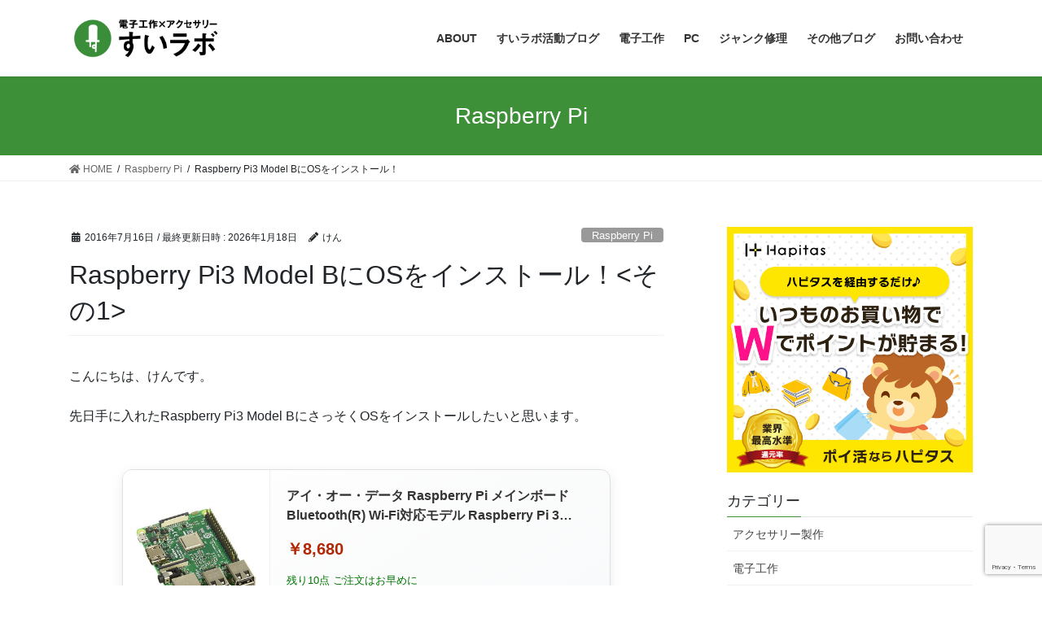

--- FILE ---
content_type: text/html; charset=UTF-8
request_url: https://sui-lab.info/archives/649
body_size: 103240
content:
<!DOCTYPE html>
<html lang="ja">
<head>
<meta charset="utf-8">
<meta http-equiv="X-UA-Compatible" content="IE=edge">
<meta name="viewport" content="width=device-width, initial-scale=1">
<title>Raspberry Pi3 Model BにOSをインストール！ &#8211; すいラボ</title>
<meta name='robots' content='max-image-preview:large' />
	<style>img:is([sizes="auto" i], [sizes^="auto," i]) { contain-intrinsic-size: 3000px 1500px }</style>
	<link rel='dns-prefetch' href='//secure.gravatar.com' />
<link rel='dns-prefetch' href='//www.google.com' />
<link rel="alternate" type="application/rss+xml" title="すいラボ &raquo; フィード" href="https://sui-lab.info/feed" />
<link rel="alternate" type="application/rss+xml" title="すいラボ &raquo; コメントフィード" href="https://sui-lab.info/comments/feed" />
<link rel='stylesheet' id='urvanov_syntax_highlighter-css' href='https://sui-lab.info/wp-content/plugins/urvanov-syntax-highlighter/css/min/urvanov_syntax_highlighter.min.css?ver=2.8.40' type='text/css' media='all' />
<link rel='stylesheet' id='vkExUnit_common_style-css' href='https://sui-lab.info/wp-content/plugins/vk-all-in-one-expansion-unit/assets/css/vkExUnit_style.css?ver=9.28.3.0' type='text/css' media='all' />
<link rel='stylesheet' id='wp-block-library-css' href='https://sui-lab.info/wp-includes/css/dist/block-library/style.min.css?ver=6.8.3' type='text/css' media='all' />
<style id='wp-block-library-inline-css' type='text/css'>
.has-text-align-justify{text-align:justify;}
</style>
<style id='classic-theme-styles-inline-css' type='text/css'>
/*! This file is auto-generated */
.wp-block-button__link{color:#fff;background-color:#32373c;border-radius:9999px;box-shadow:none;text-decoration:none;padding:calc(.667em + 2px) calc(1.333em + 2px);font-size:1.125em}.wp-block-file__button{background:#32373c;color:#fff;text-decoration:none}
</style>
<style id='global-styles-inline-css' type='text/css'>
:root{--wp--preset--aspect-ratio--square: 1;--wp--preset--aspect-ratio--4-3: 4/3;--wp--preset--aspect-ratio--3-4: 3/4;--wp--preset--aspect-ratio--3-2: 3/2;--wp--preset--aspect-ratio--2-3: 2/3;--wp--preset--aspect-ratio--16-9: 16/9;--wp--preset--aspect-ratio--9-16: 9/16;--wp--preset--color--black: #000000;--wp--preset--color--cyan-bluish-gray: #abb8c3;--wp--preset--color--white: #ffffff;--wp--preset--color--pale-pink: #f78da7;--wp--preset--color--vivid-red: #cf2e2e;--wp--preset--color--luminous-vivid-orange: #ff6900;--wp--preset--color--luminous-vivid-amber: #fcb900;--wp--preset--color--light-green-cyan: #7bdcb5;--wp--preset--color--vivid-green-cyan: #00d084;--wp--preset--color--pale-cyan-blue: #8ed1fc;--wp--preset--color--vivid-cyan-blue: #0693e3;--wp--preset--color--vivid-purple: #9b51e0;--wp--preset--gradient--vivid-cyan-blue-to-vivid-purple: linear-gradient(135deg,rgba(6,147,227,1) 0%,rgb(155,81,224) 100%);--wp--preset--gradient--light-green-cyan-to-vivid-green-cyan: linear-gradient(135deg,rgb(122,220,180) 0%,rgb(0,208,130) 100%);--wp--preset--gradient--luminous-vivid-amber-to-luminous-vivid-orange: linear-gradient(135deg,rgba(252,185,0,1) 0%,rgba(255,105,0,1) 100%);--wp--preset--gradient--luminous-vivid-orange-to-vivid-red: linear-gradient(135deg,rgba(255,105,0,1) 0%,rgb(207,46,46) 100%);--wp--preset--gradient--very-light-gray-to-cyan-bluish-gray: linear-gradient(135deg,rgb(238,238,238) 0%,rgb(169,184,195) 100%);--wp--preset--gradient--cool-to-warm-spectrum: linear-gradient(135deg,rgb(74,234,220) 0%,rgb(151,120,209) 20%,rgb(207,42,186) 40%,rgb(238,44,130) 60%,rgb(251,105,98) 80%,rgb(254,248,76) 100%);--wp--preset--gradient--blush-light-purple: linear-gradient(135deg,rgb(255,206,236) 0%,rgb(152,150,240) 100%);--wp--preset--gradient--blush-bordeaux: linear-gradient(135deg,rgb(254,205,165) 0%,rgb(254,45,45) 50%,rgb(107,0,62) 100%);--wp--preset--gradient--luminous-dusk: linear-gradient(135deg,rgb(255,203,112) 0%,rgb(199,81,192) 50%,rgb(65,88,208) 100%);--wp--preset--gradient--pale-ocean: linear-gradient(135deg,rgb(255,245,203) 0%,rgb(182,227,212) 50%,rgb(51,167,181) 100%);--wp--preset--gradient--electric-grass: linear-gradient(135deg,rgb(202,248,128) 0%,rgb(113,206,126) 100%);--wp--preset--gradient--midnight: linear-gradient(135deg,rgb(2,3,129) 0%,rgb(40,116,252) 100%);--wp--preset--font-size--small: 13px;--wp--preset--font-size--medium: 20px;--wp--preset--font-size--large: 36px;--wp--preset--font-size--x-large: 42px;--wp--preset--spacing--20: 0.44rem;--wp--preset--spacing--30: 0.67rem;--wp--preset--spacing--40: 1rem;--wp--preset--spacing--50: 1.5rem;--wp--preset--spacing--60: 2.25rem;--wp--preset--spacing--70: 3.38rem;--wp--preset--spacing--80: 5.06rem;--wp--preset--shadow--natural: 6px 6px 9px rgba(0, 0, 0, 0.2);--wp--preset--shadow--deep: 12px 12px 50px rgba(0, 0, 0, 0.4);--wp--preset--shadow--sharp: 6px 6px 0px rgba(0, 0, 0, 0.2);--wp--preset--shadow--outlined: 6px 6px 0px -3px rgba(255, 255, 255, 1), 6px 6px rgba(0, 0, 0, 1);--wp--preset--shadow--crisp: 6px 6px 0px rgba(0, 0, 0, 1);}:where(.is-layout-flex){gap: 0.5em;}:where(.is-layout-grid){gap: 0.5em;}body .is-layout-flex{display: flex;}.is-layout-flex{flex-wrap: wrap;align-items: center;}.is-layout-flex > :is(*, div){margin: 0;}body .is-layout-grid{display: grid;}.is-layout-grid > :is(*, div){margin: 0;}:where(.wp-block-columns.is-layout-flex){gap: 2em;}:where(.wp-block-columns.is-layout-grid){gap: 2em;}:where(.wp-block-post-template.is-layout-flex){gap: 1.25em;}:where(.wp-block-post-template.is-layout-grid){gap: 1.25em;}.has-black-color{color: var(--wp--preset--color--black) !important;}.has-cyan-bluish-gray-color{color: var(--wp--preset--color--cyan-bluish-gray) !important;}.has-white-color{color: var(--wp--preset--color--white) !important;}.has-pale-pink-color{color: var(--wp--preset--color--pale-pink) !important;}.has-vivid-red-color{color: var(--wp--preset--color--vivid-red) !important;}.has-luminous-vivid-orange-color{color: var(--wp--preset--color--luminous-vivid-orange) !important;}.has-luminous-vivid-amber-color{color: var(--wp--preset--color--luminous-vivid-amber) !important;}.has-light-green-cyan-color{color: var(--wp--preset--color--light-green-cyan) !important;}.has-vivid-green-cyan-color{color: var(--wp--preset--color--vivid-green-cyan) !important;}.has-pale-cyan-blue-color{color: var(--wp--preset--color--pale-cyan-blue) !important;}.has-vivid-cyan-blue-color{color: var(--wp--preset--color--vivid-cyan-blue) !important;}.has-vivid-purple-color{color: var(--wp--preset--color--vivid-purple) !important;}.has-black-background-color{background-color: var(--wp--preset--color--black) !important;}.has-cyan-bluish-gray-background-color{background-color: var(--wp--preset--color--cyan-bluish-gray) !important;}.has-white-background-color{background-color: var(--wp--preset--color--white) !important;}.has-pale-pink-background-color{background-color: var(--wp--preset--color--pale-pink) !important;}.has-vivid-red-background-color{background-color: var(--wp--preset--color--vivid-red) !important;}.has-luminous-vivid-orange-background-color{background-color: var(--wp--preset--color--luminous-vivid-orange) !important;}.has-luminous-vivid-amber-background-color{background-color: var(--wp--preset--color--luminous-vivid-amber) !important;}.has-light-green-cyan-background-color{background-color: var(--wp--preset--color--light-green-cyan) !important;}.has-vivid-green-cyan-background-color{background-color: var(--wp--preset--color--vivid-green-cyan) !important;}.has-pale-cyan-blue-background-color{background-color: var(--wp--preset--color--pale-cyan-blue) !important;}.has-vivid-cyan-blue-background-color{background-color: var(--wp--preset--color--vivid-cyan-blue) !important;}.has-vivid-purple-background-color{background-color: var(--wp--preset--color--vivid-purple) !important;}.has-black-border-color{border-color: var(--wp--preset--color--black) !important;}.has-cyan-bluish-gray-border-color{border-color: var(--wp--preset--color--cyan-bluish-gray) !important;}.has-white-border-color{border-color: var(--wp--preset--color--white) !important;}.has-pale-pink-border-color{border-color: var(--wp--preset--color--pale-pink) !important;}.has-vivid-red-border-color{border-color: var(--wp--preset--color--vivid-red) !important;}.has-luminous-vivid-orange-border-color{border-color: var(--wp--preset--color--luminous-vivid-orange) !important;}.has-luminous-vivid-amber-border-color{border-color: var(--wp--preset--color--luminous-vivid-amber) !important;}.has-light-green-cyan-border-color{border-color: var(--wp--preset--color--light-green-cyan) !important;}.has-vivid-green-cyan-border-color{border-color: var(--wp--preset--color--vivid-green-cyan) !important;}.has-pale-cyan-blue-border-color{border-color: var(--wp--preset--color--pale-cyan-blue) !important;}.has-vivid-cyan-blue-border-color{border-color: var(--wp--preset--color--vivid-cyan-blue) !important;}.has-vivid-purple-border-color{border-color: var(--wp--preset--color--vivid-purple) !important;}.has-vivid-cyan-blue-to-vivid-purple-gradient-background{background: var(--wp--preset--gradient--vivid-cyan-blue-to-vivid-purple) !important;}.has-light-green-cyan-to-vivid-green-cyan-gradient-background{background: var(--wp--preset--gradient--light-green-cyan-to-vivid-green-cyan) !important;}.has-luminous-vivid-amber-to-luminous-vivid-orange-gradient-background{background: var(--wp--preset--gradient--luminous-vivid-amber-to-luminous-vivid-orange) !important;}.has-luminous-vivid-orange-to-vivid-red-gradient-background{background: var(--wp--preset--gradient--luminous-vivid-orange-to-vivid-red) !important;}.has-very-light-gray-to-cyan-bluish-gray-gradient-background{background: var(--wp--preset--gradient--very-light-gray-to-cyan-bluish-gray) !important;}.has-cool-to-warm-spectrum-gradient-background{background: var(--wp--preset--gradient--cool-to-warm-spectrum) !important;}.has-blush-light-purple-gradient-background{background: var(--wp--preset--gradient--blush-light-purple) !important;}.has-blush-bordeaux-gradient-background{background: var(--wp--preset--gradient--blush-bordeaux) !important;}.has-luminous-dusk-gradient-background{background: var(--wp--preset--gradient--luminous-dusk) !important;}.has-pale-ocean-gradient-background{background: var(--wp--preset--gradient--pale-ocean) !important;}.has-electric-grass-gradient-background{background: var(--wp--preset--gradient--electric-grass) !important;}.has-midnight-gradient-background{background: var(--wp--preset--gradient--midnight) !important;}.has-small-font-size{font-size: var(--wp--preset--font-size--small) !important;}.has-medium-font-size{font-size: var(--wp--preset--font-size--medium) !important;}.has-large-font-size{font-size: var(--wp--preset--font-size--large) !important;}.has-x-large-font-size{font-size: var(--wp--preset--font-size--x-large) !important;}
:where(.wp-block-post-template.is-layout-flex){gap: 1.25em;}:where(.wp-block-post-template.is-layout-grid){gap: 1.25em;}
:where(.wp-block-columns.is-layout-flex){gap: 2em;}:where(.wp-block-columns.is-layout-grid){gap: 2em;}
:root :where(.wp-block-pullquote){font-size: 1.5em;line-height: 1.6;}
</style>
<link rel='stylesheet' id='contact-form-7-css' href='https://sui-lab.info/wp-content/plugins/contact-form-7/includes/css/styles.css?ver=5.4.1' type='text/css' media='all' />
<link rel='stylesheet' id='pz-linkcard-css' href='//sui-lab.info/wp-content/uploads/pz-linkcard/style.css?ver=6.8.3' type='text/css' media='all' />
<link rel='stylesheet' id='toc-screen-css' href='https://sui-lab.info/wp-content/plugins/table-of-contents-plus/screen.min.css?ver=2002' type='text/css' media='all' />
<link rel='stylesheet' id='set_vk_post_autor_css-css' href='https://sui-lab.info/wp-content/plugins/vk-post-author-display/css/vk-post-author.css?ver=1.14.1' type='text/css' media='all' />
<link rel='stylesheet' id='wpap-card-helper-card-css' href='https://sui-lab.info/wp-content/plugins/wpap-card-helper/assets/css/card-style.css?ver=2.0.0' type='text/css' media='all' />
<link rel='stylesheet' id='bootstrap-4-style-css' href='https://sui-lab.info/wp-content/themes/lightning/_g2/library/bootstrap-4/css/bootstrap.min.css?ver=4.5.0' type='text/css' media='all' />
<link rel='stylesheet' id='lightning-common-style-css' href='https://sui-lab.info/wp-content/themes/lightning/_g2/assets/css/common.css?ver=14.3.8' type='text/css' media='all' />
<style id='lightning-common-style-inline-css' type='text/css'>
/* vk-mobile-nav */:root {--vk-mobile-nav-menu-btn-bg-src: url("https://sui-lab.info/wp-content/themes/lightning/_g2/inc/vk-mobile-nav/package//images/vk-menu-btn-black.svg");--vk-mobile-nav-menu-btn-close-bg-src: url("https://sui-lab.info/wp-content/themes/lightning/_g2/inc/vk-mobile-nav/package//images/vk-menu-close-black.svg");--vk-menu-acc-icon-open-black-bg-src: url("https://sui-lab.info/wp-content/themes/lightning/_g2/inc/vk-mobile-nav/package//images/vk-menu-acc-icon-open-black.svg");--vk-menu-acc-icon-open-white-bg-src: url("https://sui-lab.info/wp-content/themes/lightning/_g2/inc/vk-mobile-nav/package//images/vk-menu-acc-icon-open-white.svg");--vk-menu-acc-icon-close-black-bg-src: url("https://sui-lab.info/wp-content/themes/lightning/_g2/inc/vk-mobile-nav/package//images/vk-menu-close-black.svg");--vk-menu-acc-icon-close-white-bg-src: url("https://sui-lab.info/wp-content/themes/lightning/_g2/inc/vk-mobile-nav/package//images/vk-menu-close-white.svg");}
</style>
<link rel='stylesheet' id='lightning-design-style-css' href='https://sui-lab.info/wp-content/themes/lightning/_g2/design-skin/origin2/css/style.css?ver=14.3.8' type='text/css' media='all' />
<style id='lightning-design-style-inline-css' type='text/css'>
:root {--color-key:#3d8f38;--color-key-dark:#387f31;}
/* ltg common custom */:root {--vk-menu-acc-btn-border-color:#333;--vk-color-primary:#3d8f38;--vk-color-primary-dark:#387f31;--color-key:#3d8f38;--color-key-dark:#387f31;}.veu_color_txt_key { color:#387f31 ; }.veu_color_bg_key { background-color:#387f31 ; }.veu_color_border_key { border-color:#387f31 ; }.btn-default { border-color:#3d8f38;color:#3d8f38;}.btn-default:focus,.btn-default:hover { border-color:#3d8f38;background-color: #3d8f38; }.wp-block-search__button,.btn-primary { background-color:#3d8f38;border-color:#387f31; }.wp-block-search__button:focus,.wp-block-search__button:hover,.btn-primary:not(:disabled):not(.disabled):active,.btn-primary:focus,.btn-primary:hover { background-color:#387f31;border-color:#3d8f38; }.btn-outline-primary { color : #3d8f38 ; border-color:#3d8f38; }.btn-outline-primary:not(:disabled):not(.disabled):active,.btn-outline-primary:focus,.btn-outline-primary:hover { color : #fff; background-color:#3d8f38;border-color:#387f31; }a { color:#337ab7; }
.tagcloud a:before { font-family: "Font Awesome 5 Free";content: "\f02b";font-weight: bold; }
.media .media-body .media-heading a:hover { color:#3d8f38; }@media (min-width: 768px){.gMenu > li:before,.gMenu > li.menu-item-has-children::after { border-bottom-color:#387f31 }.gMenu li li { background-color:#387f31 }.gMenu li li a:hover { background-color:#3d8f38; }} /* @media (min-width: 768px) */.page-header { background-color:#3d8f38; }h2,.mainSection-title { border-top-color:#3d8f38; }h3:after,.subSection-title:after { border-bottom-color:#3d8f38; }ul.page-numbers li span.page-numbers.current,.page-link dl .post-page-numbers.current { background-color:#3d8f38; }.pager li > a { border-color:#3d8f38;color:#3d8f38;}.pager li > a:hover { background-color:#3d8f38;color:#fff;}.siteFooter { border-top-color:#3d8f38; }dt { border-left-color:#3d8f38; }:root {--g_nav_main_acc_icon_open_url:url(https://sui-lab.info/wp-content/themes/lightning/_g2/inc/vk-mobile-nav/package/images/vk-menu-acc-icon-open-black.svg);--g_nav_main_acc_icon_close_url: url(https://sui-lab.info/wp-content/themes/lightning/_g2/inc/vk-mobile-nav/package/images/vk-menu-close-black.svg);--g_nav_sub_acc_icon_open_url: url(https://sui-lab.info/wp-content/themes/lightning/_g2/inc/vk-mobile-nav/package/images/vk-menu-acc-icon-open-white.svg);--g_nav_sub_acc_icon_close_url: url(https://sui-lab.info/wp-content/themes/lightning/_g2/inc/vk-mobile-nav/package/images/vk-menu-close-white.svg);}
</style>
<link rel='stylesheet' id='lightning-theme-style-css' href='https://sui-lab.info/wp-content/themes/lightning_child/style.css?ver=14.3.8' type='text/css' media='all' />
<link rel='stylesheet' id='vk-font-awesome-css' href='https://sui-lab.info/wp-content/themes/lightning/inc/font-awesome/package/versions/5/css/all.min.css?ver=5.13.0' type='text/css' media='all' />
<link rel='stylesheet' id='amazonjs-css' href='https://sui-lab.info/wp-content/plugins/amazonjs/css/amazonjs.css?ver=0.10' type='text/css' media='all' />
<link rel='stylesheet' id='aurora-heatmap-css' href='https://sui-lab.info/wp-content/plugins/aurora-heatmap/style.css?ver=1.7.1' type='text/css' media='all' />
<link rel='stylesheet' id='wp-associate-post-r2-css' href='https://sui-lab.info/wp-content/plugins/wp-associate-post-r2/css/skin-standard.css?ver=5.0.1' type='text/css' media='all' />
<link rel='stylesheet' id='pochipp-front-css' href='https://sui-lab.info/wp-content/plugins/pochipp/dist/css/style.css?ver=1.18.3' type='text/css' media='all' />
<link rel='stylesheet' id='jetpack_css-css' href='https://sui-lab.info/wp-content/plugins/jetpack/css/jetpack.css?ver=8.7.4' type='text/css' media='all' />
<script type="text/javascript" src="https://sui-lab.info/wp-includes/js/jquery/jquery.min.js?ver=3.7.1" id="jquery-core-js"></script>
<script type="text/javascript" src="https://sui-lab.info/wp-includes/js/jquery/jquery-migrate.min.js?ver=3.4.1" id="jquery-migrate-js"></script>
<script type="text/javascript" id="urvanov_syntax_highlighter_js-js-extra">
/* <![CDATA[ */
var UrvanovSyntaxHighlighterSyntaxSettings = {"version":"2.8.40","is_admin":"0","ajaxurl":"https:\/\/sui-lab.info\/wp-admin\/admin-ajax.php","prefix":"urvanov-syntax-highlighter-","setting":"urvanov-syntax-highlighter-setting","selected":"urvanov-syntax-highlighter-setting-selected","changed":"urvanov-syntax-highlighter-setting-changed","special":"urvanov-syntax-highlighter-setting-special","orig_value":"data-orig-value","debug":""};
var UrvanovSyntaxHighlighterSyntaxStrings = {"copy":"Copied to the clipboard","minimize":"Click To Expand Code"};
/* ]]> */
</script>
<script type="text/javascript" src="https://sui-lab.info/wp-content/plugins/urvanov-syntax-highlighter/js/min/urvanov_syntax_highlighter.min.js?ver=2.8.40" id="urvanov_syntax_highlighter_js-js"></script>
<script type="text/javascript" id="aurora-heatmap-js-extra">
/* <![CDATA[ */
var aurora_heatmap = {"_mode":"reporter","ajax_url":"https:\/\/sui-lab.info\/wp-admin\/admin-ajax.php","action":"aurora_heatmap","reports":"click_pc,click_mobile","debug":"0","ajax_delay_time":"3000","ajax_interval":"10","ajax_bulk":null};
/* ]]> */
</script>
<script type="text/javascript" src="https://sui-lab.info/wp-content/plugins/aurora-heatmap/js/aurora-heatmap.min.js?ver=1.7.1" id="aurora-heatmap-js"></script>
<script type="text/javascript" id="eio-lazy-load-js-extra">
/* <![CDATA[ */
var eio_lazy_vars = {"exactdn_domain":"","skip_autoscale":"0"};
/* ]]> */
</script>
<script type="text/javascript" src="https://sui-lab.info/wp-content/plugins/ewww-image-optimizer/includes/lazysizes.min.js?ver=601" id="eio-lazy-load-js"></script>
<link rel="https://api.w.org/" href="https://sui-lab.info/wp-json/" /><link rel="alternate" title="JSON" type="application/json" href="https://sui-lab.info/wp-json/wp/v2/posts/649" /><link rel="canonical" href="https://sui-lab.info/archives/649" />
<link rel="alternate" title="oEmbed (JSON)" type="application/json+oembed" href="https://sui-lab.info/wp-json/oembed/1.0/embed?url=https%3A%2F%2Fsui-lab.info%2Farchives%2F649" />
<link rel="alternate" title="oEmbed (XML)" type="text/xml+oembed" href="https://sui-lab.info/wp-json/oembed/1.0/embed?url=https%3A%2F%2Fsui-lab.info%2Farchives%2F649&#038;format=xml" />
<!-- Pochipp -->
<style id="pchpp_custom_style">:root{--pchpp-color-inline: #069A8E;--pchpp-color-custom: #5ca250;--pchpp-color-custom-2: #8e59e4;--pchpp-color-amazon: #f99a0c;--pchpp-color-rakuten: #e0423c;--pchpp-color-yahoo: #438ee8;--pchpp-color-mercari: #3c3c3c;--pchpp-inline-bg-color: var(--pchpp-color-inline);--pchpp-inline-txt-color: #fff;--pchpp-inline-shadow: 0 1px 4px -1px rgba(0, 0, 0, 0.2);--pchpp-inline-radius: 0px;--pchpp-inline-width: auto;}</style>
<script id="pchpp_vars">window.pchppVars = {};window.pchppVars.ajaxUrl = "https://sui-lab.info/wp-admin/admin-ajax.php";window.pchppVars.ajaxNonce = "64ecd3ddbc";</script>
<script type="text/javascript" language="javascript">var vc_pid = "892486992";</script>
<!-- / Pochipp -->

<link rel='dns-prefetch' href='//v0.wordpress.com'/>
<style type='text/css'>img#wpstats{display:none}</style><style id="lightning-color-custom-for-plugins" type="text/css">/* ltg theme common */.color_key_bg,.color_key_bg_hover:hover{background-color: #3d8f38;}.color_key_txt,.color_key_txt_hover:hover{color: #3d8f38;}.color_key_border,.color_key_border_hover:hover{border-color: #3d8f38;}.color_key_dark_bg,.color_key_dark_bg_hover:hover{background-color: #387f31;}.color_key_dark_txt,.color_key_dark_txt_hover:hover{color: #387f31;}.color_key_dark_border,.color_key_dark_border_hover:hover{border-color: #387f31;}</style><noscript><style>.lazyload[data-src]{display:none !important;}</style></noscript><style>.lazyload{background-image:none !important;}</style>
<!-- Jetpack Open Graph Tags -->
<meta property="og:type" content="article" />
<meta property="og:title" content="Raspberry Pi3 Model BにOSをインストール！" />
<meta property="og:url" content="https://sui-lab.info/archives/649" />
<meta property="og:description" content="こんにちは、けんです。 先日手に入れたRaspberry Pi3 Model BにさっそくOSをインストールし&hellip;" />
<meta property="article:published_time" content="2016-07-16T13:22:27+00:00" />
<meta property="article:modified_time" content="2026-01-18T00:40:11+00:00" />
<meta property="og:site_name" content="すいラボ" />
<meta property="og:image" content="https://sui-lab.info/wp-content/uploads/2016/07/slow-e1468675107615.png" />
<meta property="og:image:width" content="482" />
<meta property="og:image:height" content="226" />
<meta property="og:locale" content="ja_JP" />
<meta name="twitter:text:title" content="Raspberry Pi3 Model BにOSをインストール！&lt;その1&gt;" />
<meta name="twitter:image" content="https://sui-lab.info/wp-content/uploads/2016/07/slow-e1468675107615.png?w=640" />
<meta name="twitter:card" content="summary_large_image" />

<!-- End Jetpack Open Graph Tags -->
<link rel="icon" href="https://sui-lab.info/wp-content/uploads/2020/05/cropped-icon_square-1-32x32.jpg" sizes="32x32" />
<link rel="icon" href="https://sui-lab.info/wp-content/uploads/2020/05/cropped-icon_square-1-192x192.jpg" sizes="192x192" />
<link rel="apple-touch-icon" href="https://sui-lab.info/wp-content/uploads/2020/05/cropped-icon_square-1-180x180.jpg" />
<meta name="msapplication-TileImage" content="https://sui-lab.info/wp-content/uploads/2020/05/cropped-icon_square-1-270x270.jpg" />

</head>
<body data-rsssl=1 class="wp-singular post-template-default single single-post postid-649 single-format-standard wp-theme-lightning wp-child-theme-lightning_child sidebar-fix sidebar-fix-priority-top bootstrap4 device-pc fa_v5_css">
<a class="skip-link screen-reader-text" href="#main">コンテンツへスキップ</a>
<a class="skip-link screen-reader-text" href="#vk-mobile-nav">ナビゲーションに移動</a>
<header class="siteHeader">
		<div class="container siteHeadContainer lazyload">
		<div class="navbar-header lazyload">
						<p class="navbar-brand siteHeader_logo">
			<a href="https://sui-lab.info/">
				<span><img src="[data-uri]" alt="すいラボ" data-src="https://sui-lab.info/wp-content/uploads/2024/04/すいラボ-w280.png" class="lazyload" /><noscript><img src="https://sui-lab.info/wp-content/uploads/2024/04/すいラボ-w280.png" alt="すいラボ" data-eio="l" /></noscript></span>
			</a>
			</p>
					</div>

					<div id="gMenu_outer" class="gMenu_outer lazyload">
				<nav class="menu-gnavi-container"><ul id="menu-gnavi" class="menu gMenu vk-menu-acc"><li id="menu-item-2488" class="menu-item menu-item-type-post_type menu-item-object-page"><a href="https://sui-lab.info/ourprofile"><strong class="gMenu_name">ABOUT</strong></a></li>
<li id="menu-item-1454" class="menu-item menu-item-type-taxonomy menu-item-object-category"><a href="https://sui-lab.info/archives/category/handmadeaccessory"><strong class="gMenu_name">すいラボ活動ブログ</strong></a></li>
<li id="menu-item-15" class="menu-item menu-item-type-taxonomy menu-item-object-category"><a href="https://sui-lab.info/archives/category/electronic-tools"><strong class="gMenu_name">電子工作</strong></a></li>
<li id="menu-item-2982" class="menu-item menu-item-type-taxonomy menu-item-object-category"><a href="https://sui-lab.info/archives/category/pc"><strong class="gMenu_name">PC</strong></a></li>
<li id="menu-item-2981" class="menu-item menu-item-type-taxonomy menu-item-object-category"><a href="https://sui-lab.info/archives/category/junk_repair"><strong class="gMenu_name">ジャンク修理</strong></a></li>
<li id="menu-item-2969" class="menu-item menu-item-type-post_type menu-item-object-page menu-item-has-children"><a href="https://sui-lab.info/blog"><strong class="gMenu_name">その他ブログ</strong></a>
<ul class="sub-menu">
	<li id="menu-item-703" class="menu-item menu-item-type-taxonomy menu-item-object-category current-post-ancestor current-menu-parent current-post-parent"><a href="https://sui-lab.info/archives/category/raspberry-pi">Raspberry Pi</a></li>
	<li id="menu-item-1455" class="menu-item menu-item-type-taxonomy menu-item-object-category"><a href="https://sui-lab.info/archives/category/chiptune">チップチューン</a></li>
	<li id="menu-item-17" class="menu-item menu-item-type-taxonomy menu-item-object-category"><a href="https://sui-lab.info/archives/category/game">GAME</a></li>
	<li id="menu-item-993" class="menu-item menu-item-type-taxonomy menu-item-object-category"><a href="https://sui-lab.info/archives/category/hard_off">ハードオフ</a></li>
</ul>
</li>
<li id="menu-item-2979" class="menu-item menu-item-type-post_type menu-item-object-page"><a href="https://sui-lab.info/contact"><strong class="gMenu_name">お問い合わせ</strong></a></li>
</ul></nav>			</div>
			</div>
	</header>

<div class="section page-header lazyload"><div class="container lazyload"><div class="row lazyload"><div class="col-md-12 lazyload">
<div class="page-header_pageTitle lazyload">
Raspberry Pi</div>
</div></div></div></div><!-- [ /.page-header ] -->


<!-- [ .breadSection ] --><div class="section breadSection lazyload"><div class="container lazyload"><div class="row lazyload"><ol class="breadcrumb" itemtype="http://schema.org/BreadcrumbList"><li id="panHome" itemprop="itemListElement" itemscope itemtype="http://schema.org/ListItem"><a itemprop="item" href="https://sui-lab.info/"><span itemprop="name"><i class="fa fa-home"></i> HOME</span></a></li><li itemprop="itemListElement" itemscope itemtype="http://schema.org/ListItem"><a itemprop="item" href="https://sui-lab.info/archives/category/raspberry-pi"><span itemprop="name">Raspberry Pi</span></a></li><li><span>Raspberry Pi3 Model BにOSをインストール！</span></li></ol></div></div></div><!-- [ /.breadSection ] -->

<div class="section siteContent lazyload">
<div class="container lazyload">
<div class="row lazyload">

	<div class="col mainSection mainSection-col-two baseSection vk_posts-mainSection lazyload" id="main" role="main">
				<article id="post-649" class="entry entry-full post-649 post type-post status-publish format-standard has-post-thumbnail hentry category-raspberry-pi">

	
	
		<header class="entry-header">
			<div class="entry-meta lazyload">


<span class="published entry-meta_items">2016年7月16日</span>

<span class="entry-meta_items entry-meta_updated">/ 最終更新日時 : <span class="updated">2026年1月18日</span></span>


	
	<span class="vcard author entry-meta_items entry-meta_items_author"><span class="fn">けん</span></span>



<span class="entry-meta_items entry-meta_items_term"><a href="https://sui-lab.info/archives/category/raspberry-pi" class="btn btn-xs btn-primary entry-meta_items_term_button" style="background-color:#999999;border:none;">Raspberry Pi</a></span>
</div>
				<h1 class="entry-title">
											Raspberry Pi3 Model BにOSをインストール！<その1>									</h1>
		</header>

	
	
	<div class="entry-body lazyload">
				<p>こんにちは、けんです。</p>
<p>先日手に入れたRaspberry Pi3 Model BにさっそくOSをインストールしたいと思います。<br />
<!-- wpap-original: [wpap service="with" type="detail" id="B01NHEBAN5" title="I-O DATA Raspberry Pi メインボード Bluetooth(R) Wi-Fi対応モデル Raspberry Pi 3 model B 安心の1年間ハ..."] --><br />
<div class="wpap-replacer-card lazyload" data-asin="B01NHEBAN5">
    <a href="https://www.amazon.co.jp/dp/B01NHEBAN5" target="_blank" rel="nofollow noopener sponsored">
        <div class="wpap-card-image lazyload">
            <img decoding="async" src="[data-uri]" alt="アイ・オー・データ Raspberry Pi メインボード Bluetooth(R) Wi-Fi対応モデル Raspberry Pi 3 model B 安心の1年間ハードウェア保証 日本メーカー UD-RP3" loading="lazy" data-src="https://m.media-amazon.com/images/I/51800hmSOpL._SL500_.jpg" class="lazyload"><noscript><img decoding="async" src="https://m.media-amazon.com/images/I/51800hmSOpL._SL500_.jpg" alt="アイ・オー・データ Raspberry Pi メインボード Bluetooth(R) Wi-Fi対応モデル Raspberry Pi 3 model B 安心の1年間ハードウェア保証 日本メーカー UD-RP3" loading="lazy" data-eio="l"></noscript>
        </div>
        <div class="wpap-card-content lazyload">
            <h4 class="wpap-card-title">アイ・オー・データ Raspberry Pi メインボード Bluetooth(R) Wi-Fi対応モデル Raspberry Pi 3 model B 安心の1年間ハードウェア保証 日本メーカー UD-RP3</h4>
            <p class="wpap-card-price">￥8,680</p>
            <p class="wpap-card-availability">残り10点 ご注文はお早めに</p>
            <span class="wpap-card-button">Amazonで見る</span>
        </div>
    </a>
</div><br />
<!-- /wpap-replacer --></p>
<p>しかし調べてみると使えるOSは複数ある模様。</p>
<p>それぞれの違いなどを調べて、どのOSをインストールするか決めたいと思います。</p>
<div id="toc_container" class="no_bullets lazyload"><p class="toc_title">目次</p><ul class="toc_list"><li><a href="#LinuxOS">1 基本はLinux系OS</a></li><li><a href="#OS">2 その他に使えるOSは？</a></li><li><a href="#Raspberry_Pi">3 はじめてのRaspberry Piにインストールするのは・・・</a></li><li><a href="#Raspberry_Pi3_Model_BOS">4 Raspberry Pi3 Model BにOSをインストールするための準備</a></li><li><a href="#OS-2">5 OSイメージのダウンロード</a></li></ul></div>
<h2><span id="LinuxOS">基本はLinux系OS</span></h2>
<p>Raspberry Piで使えるOSはLinux系が多いようです。</p>
<p>Wikipediaによると公式に提供されているOSとしてDebian、Fedora、Arch Linux、Ubuntuなどが挙げられています。</p>
<p>そういえば学生時代にWindows XPマシンにTurbo Linuxをインストールしてデュアルブート環境を作ってたことが有りました。</p>
<p>とは言え、TeXでレポートを書いたことぐらいしか覚えていません^^;</p>
<h2><span id="OS">その他に使えるOSは？</span></h2>
<p>Linux系OS以外にも公式で提供されているソフトとして、Windows 10 IoT Coreがあります。</p>
<p>Raspberry PiでWindows10が使えるの！？と思ってしまいそうですが、いわゆるPCで使用するWindows10とは別物です。</p>
<p>以前はWindows Embededと呼ばれていた組み込み用のOSですね。</p>
<p>ATMや測定器などのOSとして使われていたりします。</p>
<p>こちらも興味があります。</p>
<h2><span id="Raspberry_Pi">はじめてのRaspberry Piにインストールするのは・・・</span></h2>
<p>色々なOSが有ることは分かりましたが、Raspberry Pi超初心者のけんが使用するのは、もっともポピュラーなOSであるRaspbianが良さそうです。</p>
<p>やっぱりGUIで操作したいし、ユーザーが多いので困ったときにいろいろ調べやすいですしね。</p>
<p>慣れてきたらWindows 10 IoT Coreも試してみたいです。</p>
<h2><span id="Raspberry_Pi3_Model_BOS">Raspberry Pi3 Model BにOSをインストールするための準備</span></h2>
<p>Raspberry PiにOSをインストールするのにいくつか必要な物があるので、それを揃えます。</p>
<div class="or_list lazyload">
1.OSインストール用micro SDカード<br />
2.電源用マイクロUSBケーブル&#038;ACアダプタ<br />
3.HDMIケーブル&#038;ディスプレイ<br />
4.USBマウス&#038;キーボード<br />
5.LANケーブル
</div>
<p>1はclass10のものが良いそうなので、32GBのものを新規購入しました。<br />
<!-- wpap-original: [wpap service="with" type="detail" id="B07DVGCQP1" title="トランセンド microSDカード 32GB UHS-I U1 A1 Class10【データ復旧ソフト無償提供】Nintendo Switch/3DS ..."] --><br />
<div class="wpap-replacer-card lazyload" data-asin="B07DVGCQP1">
    <a href="https://www.amazon.co.jp/dp/B07DVGCQP1" target="_blank" rel="nofollow noopener sponsored">
        <div class="wpap-card-image lazyload">
            <img decoding="async" src="[data-uri]" alt="トランセンドジャパン トランセンド microSDカード 32GB UHS-I U1 A1 Class10【データ復旧ソフト無償提供】Nintendo Switch/3DS 動作確認済 TS32GUSD300S-AE【Amazon.co.jp限定】" loading="lazy" data-src="https://m.media-amazon.com/images/I/51dJRdlpWPL._SL500_.jpg" class="lazyload"><noscript><img decoding="async" src="https://m.media-amazon.com/images/I/51dJRdlpWPL._SL500_.jpg" alt="トランセンドジャパン トランセンド microSDカード 32GB UHS-I U1 A1 Class10【データ復旧ソフト無償提供】Nintendo Switch/3DS 動作確認済 TS32GUSD300S-AE【Amazon.co.jp限定】" loading="lazy" data-eio="l"></noscript>
        </div>
        <div class="wpap-card-content lazyload">
            <h4 class="wpap-card-title">トランセンドジャパン トランセンド microSDカード 32GB UHS-I U1 A1 Class10【データ復旧ソフト無償提供】Nintendo Switch/3DS 動作確認済 TS32GUSD300S-AE【Amazon.co.jp限定】</h4>
            <p class="wpap-card-price">￥2,280</p>
            <p class="wpap-card-availability">在庫あり。</p>
            <span class="wpap-card-button">Amazonで見る</span>
        </div>
    </a>
</div><br />
<!-- /wpap-replacer --></p>
<p>2はスマートフォン用の充電器が有るのですが、Raspberry Pi3 Model Bの電源要求仕様は5V/2.5Aで電流値がかなり高いです。<br />
<!-- wpap-original: [wpap service="with" type="detail" id="B0875S9F66" title="Vemico Raspberry Pi 3b+電源 5V 3A AC アダプター ラズベリーパイ3b+ 電源アダプター スイッチ付き Raspbe..."] --><br />
<div class="wpap-replacer-card lazyload" data-asin="B0875S9F66">
    <a href="https://www.amazon.co.jp/dp/B0875S9F66" target="_blank" rel="nofollow noopener sponsored">
        <div class="wpap-card-image lazyload">
            <img decoding="async" src="[data-uri]" alt="Vemico For Raspberry Pi 3b+電源 スイッチ付き ラズパイ 3b+ アダプター 5V 3A AC アダプター ラズベリーパイ3b+ 電源アダプター For Raspberry Pi 3 Model b+/ Pi 2/Zero/Pi Zero 2 WH/Pi Zero 2 W/Pi Model A 、A+/Model B、B+に適用" loading="lazy" data-src="https://m.media-amazon.com/images/I/41g2KOsfi0L._SL500_.jpg" class="lazyload"><noscript><img decoding="async" src="https://m.media-amazon.com/images/I/41g2KOsfi0L._SL500_.jpg" alt="Vemico For Raspberry Pi 3b+電源 スイッチ付き ラズパイ 3b+ アダプター 5V 3A AC アダプター ラズベリーパイ3b+ 電源アダプター For Raspberry Pi 3 Model b+/ Pi 2/Zero/Pi Zero 2 WH/Pi Zero 2 W/Pi Model A 、A+/Model B、B+に適用" loading="lazy" data-eio="l"></noscript>
        </div>
        <div class="wpap-card-content lazyload">
            <h4 class="wpap-card-title">Vemico For Raspberry Pi 3b+電源 スイッチ付き ラズパイ 3b+ アダプター 5V 3A AC アダプター ラズベリーパイ3b+ 電源アダプター For Raspberry Pi 3 Model b+/ Pi 2/Zero/Pi Zero 2 WH/Pi Zero 2 W/Pi Model A 、A+/Model B、B+に適用</h4>
            <p class="wpap-card-price">￥1,270</p>
            <p class="wpap-card-availability">在庫あり。</p>
            <span class="wpap-card-button">Amazonで見る</span>
        </div>
    </a>
</div><br />
<!-- /wpap-replacer --></p>
<p>家にあるのはせいぜい2A出力のものだったので、2.5A出力のものを念のため購入しました。</p>
<p>このあたりはスイッチサイエンスさんでRaspberry Pi3の電源問題ということで、まとめられています。</p>
<div class="linkcard lazyload"><div class="lkc-external-wrap lazyload"><a class="lkc-link no_icon" href="https://mag.switch-science.com/2016/04/13/raspberry-pi-3-power/" target="_blank"><div class="lkc-card lazyload"><div class="lkc-content lazyload"><figure class="lkc-thumbnail"><img decoding="async" class="lkc-thumbnail-img lazyload" src="[data-uri]" alt="" data-src="https://sui-lab.info/wp-content/uploads/pz-linkcard/cache/5b1e17151c5f6cfedc655f8b32e9aeeeb66866ba53fc8dc9efd8da2b9f5f2a14" /><noscript><img decoding="async" class="lkc-thumbnail-img" src="https://sui-lab.info/wp-content/uploads/pz-linkcard/cache/5b1e17151c5f6cfedc655f8b32e9aeeeb66866ba53fc8dc9efd8da2b9f5f2a14" alt="" data-eio="l" /></noscript></figure><div class="lkc-title lazyload"><div class="lkc-title-text lazyload">Raspberry Pi 3の電源問題についてLTしました</div></div><div class="lkc-url lazyload"><cite>https://mag.switch-science.com/2016/04/13/raspberry-pi-3-power/</cite></div><div class="lkc-excerpt lazyload">こんにちは、小室です。4月6日に開催されたSORACOM User Group #2にてLTした「Raspberry Pi 3の電源問題について」の資料を公開しました。資料はこちらからご覧いただけます。資料はRaspberry Pi 3の商品ページからもご覧いただけます。</div></div><div class="lkc-info lazyload"><img decoding="async" class="lkc-favicon lazyload" src="data:image/svg+xml,%3Csvg xmlns='http://www.w3.org/2000/svg' viewBox='0 0 16 16'%3E%3C/svg%3E" alt="" width=16 height=16 data-src="https://www.google.com/s2/favicons?domain=mag.switch-science.com" loading="lazy" /><noscript><img decoding="async" class="lkc-favicon" src="https://www.google.com/s2/favicons?domain=mag.switch-science.com" alt="" width=16 height=16 data-eio="l" /></noscript><div class="lkc-domain lazyload">スイッチサイエンス マガジン</div>&nbsp;<div class="lkc-share lazyload"> <div class="lkc-sns-hb lazyload">21&nbsp;users</div></div></div><div class="clear lazyload"></div></div></a></div></div>
<p>それほど高負荷で使い続けることがなければ、2A品でも大丈夫な気がしますが、念のため準備しました。</p>
<p>3、4、5は家にあるものを使用します。<br />
1から揃える場合は必要なものが一通りそろっているスターターセットを買うのが良いと思います。<br />
<!-- wpap-original: [wpap service="with" type="detail" id="B07MV2VY7K" title="Raspberry Pi 3【Model B＋】スターターセット/レギュラー RASPi3P-RGL"] --><br />
<div class="wpap-replacer-card wpap-card-simple lazyload" data-asin="B07MV2VY7K">
    <a href="https://www.amazon.co.jp/dp/B07MV2VY7K?tag=guitarhythmii-22" target="_blank" rel="nofollow noopener sponsored">
        <div class="wpap-card-image lazyload">
            <div class="wpap-card-amazon-icon lazyload">
                <svg xmlns="http://www.w3.org/2000/svg" viewBox="0 0 448 512" width="48" height="48" fill="#ff9900">
                    <path d="M257.2 162.7c-48.7 1.8-169.5 15.5-169.5 117.5 0 109.5 138.3 114 183.5 43.2 6.5 10.2 35.4 37.5 45.3 46.8l56.8-56S341 288.9 341 261.4V114.3C341 89 316.5 32 228.7 32 140.7 32 94 87 94 136.3l73.5 6.8c16.3-49.5 54.2-49.5 54.2-49.5 40.7-.1 35.5 29.8 35.5 69.1zm0 86.8c0 80-84.2 68-84.2 17.2 0-47.2 50.5-56.7 84.2-57.8v40.6zm136 163.5c-7.7 10-70 67-174.5 67S34.2 408.5 9.7 379c-6.8-7.7 1-11.3 5.5-8.3C88.5 415.2 203 488.5 387.7 401c7.5-3.7 13.3 2 5.5 12zm39.8 2.2c-6.5 15.8-16 26.8-21.2 31-5.5 4.5-9.5 2.7-6.5-3.8s19.3-46.5 12.7-55c-6.5-8.3-37-4.3-48-3.2-10.8 1-13 2-14-.3-2.3-5.7 21.7-15.5 37.5-17.5 15.7-1.8 41-.8 46 5.7 3.7 5.1 0 27.1-6.5 43.1z"/>
                </svg>
            </div>
        </div>
        <div class="wpap-card-content lazyload">
            <h4 class="wpap-card-title">Raspberry Pi 3【Model B＋】スターターセット/レギュラー RASPi3P-RGL</h4>
            
            <p class="wpap-card-simple-note">Amazonで詳細を確認</p>
            <span class="wpap-card-button">Amazonで見る →</span>
        </div>
    </a>
</div><br />
<!-- /wpap-replacer --></p>
<p>4はゆくゆくはBT接続のものに変更するつもりですが、おそらく最初はBTマウス&#038;キーボードは使えないと思うので、あったほうが良いでしょう。</p>
<div id="attachment_655" style="width: 650px" class="wp-caption aligncenter"><a href="/wp-content/uploads/2016/07/IMG_20160716_170540.jpg"><img fetchpriority="high" decoding="async" aria-describedby="caption-attachment-655" data-attachment-id="655" data-permalink="https://sui-lab.info/archives/649/img_20160716_170540" data-orig-file="https://sui-lab.info/wp-content/uploads/2016/07/IMG_20160716_170540.jpg" data-orig-size="640,480" data-comments-opened="1" data-image-meta="{&quot;aperture&quot;:&quot;2&quot;,&quot;credit&quot;:&quot;&quot;,&quot;camera&quot;:&quot;SO-03F&quot;,&quot;caption&quot;:&quot;&quot;,&quot;created_timestamp&quot;:&quot;1468688740&quot;,&quot;copyright&quot;:&quot;&quot;,&quot;focal_length&quot;:&quot;4.9&quot;,&quot;iso&quot;:&quot;125&quot;,&quot;shutter_speed&quot;:&quot;0.03125&quot;,&quot;title&quot;:&quot;&quot;,&quot;orientation&quot;:&quot;1&quot;}" data-image-title="ケーブルだらけ" data-image-description="" data-medium-file="https://sui-lab.info/wp-content/uploads/2016/07/IMG_20160716_170540-300x225.jpg" data-large-file="https://sui-lab.info/wp-content/uploads/2016/07/IMG_20160716_170540.jpg" src="https://sui-lab.info/wp-content/ewww/lazy/placeholder-640x480.png" alt="ケーブルだらけ" width="640" height="480" class="size-full wp-image-655 lazyload"   data-src="/wp-content/uploads/2016/07/IMG_20160716_170540.jpg" loading="lazy" data-srcset="https://sui-lab.info/wp-content/uploads/2016/07/IMG_20160716_170540.jpg 640w, https://sui-lab.info/wp-content/uploads/2016/07/IMG_20160716_170540-300x225.jpg 300w" data-sizes="auto" /><noscript><img fetchpriority="high" decoding="async" aria-describedby="caption-attachment-655" data-attachment-id="655" data-permalink="https://sui-lab.info/archives/649/img_20160716_170540" data-orig-file="https://sui-lab.info/wp-content/uploads/2016/07/IMG_20160716_170540.jpg" data-orig-size="640,480" data-comments-opened="1" data-image-meta="{&quot;aperture&quot;:&quot;2&quot;,&quot;credit&quot;:&quot;&quot;,&quot;camera&quot;:&quot;SO-03F&quot;,&quot;caption&quot;:&quot;&quot;,&quot;created_timestamp&quot;:&quot;1468688740&quot;,&quot;copyright&quot;:&quot;&quot;,&quot;focal_length&quot;:&quot;4.9&quot;,&quot;iso&quot;:&quot;125&quot;,&quot;shutter_speed&quot;:&quot;0.03125&quot;,&quot;title&quot;:&quot;&quot;,&quot;orientation&quot;:&quot;1&quot;}" data-image-title="ケーブルだらけ" data-image-description="" data-medium-file="https://sui-lab.info/wp-content/uploads/2016/07/IMG_20160716_170540-300x225.jpg" data-large-file="https://sui-lab.info/wp-content/uploads/2016/07/IMG_20160716_170540.jpg" src="/wp-content/uploads/2016/07/IMG_20160716_170540.jpg" alt="ケーブルだらけ" width="640" height="480" class="size-full wp-image-655" srcset="https://sui-lab.info/wp-content/uploads/2016/07/IMG_20160716_170540.jpg 640w, https://sui-lab.info/wp-content/uploads/2016/07/IMG_20160716_170540-300x225.jpg 300w" sizes="(max-width: 640px) 100vw, 640px" data-eio="l" /></noscript></a><p id="caption-attachment-655" class="wp-caption-text">ケーブルだらけ</p></div>
<p>やはりケーブルを繋ぐと、中々のインパクトですね。</p>
<p>無線化出来るものは無線化していきます。</p>
<h2><span id="OS-2">OSイメージのダウンロード</span></h2>
<p>microSDカードにOSイメージを書き込む前に<a href="https://www.sdcard.org/jp/downloads/formatter_4/">SDカードフォーマッター</a>を使って、SDカードをフォーマットします。</p>
<p>SDカードフォーマッターの設定で論理アドレス調整は&#8221;ON&#8221;にしておいたほうが良いそうです。</p>
<p><a href="/wp-content/uploads/2016/07/SDカードフォーマッタ設定.png"><img decoding="async" data-attachment-id="658" data-permalink="https://sui-lab.info/archives/649/sd%e3%82%ab%e3%83%bc%e3%83%89%e3%83%95%e3%82%a9%e3%83%bc%e3%83%9e%e3%83%83%e3%82%bf%e8%a8%ad%e5%ae%9a" data-orig-file="https://sui-lab.info/wp-content/uploads/2016/07/SDカードフォーマッタ設定.png" data-orig-size="270,169" data-comments-opened="1" data-image-meta="{&quot;aperture&quot;:&quot;0&quot;,&quot;credit&quot;:&quot;&quot;,&quot;camera&quot;:&quot;&quot;,&quot;caption&quot;:&quot;&quot;,&quot;created_timestamp&quot;:&quot;0&quot;,&quot;copyright&quot;:&quot;&quot;,&quot;focal_length&quot;:&quot;0&quot;,&quot;iso&quot;:&quot;0&quot;,&quot;shutter_speed&quot;:&quot;0&quot;,&quot;title&quot;:&quot;&quot;,&quot;orientation&quot;:&quot;0&quot;}" data-image-title="SDカードフォーマッタ設定" data-image-description="" data-medium-file="https://sui-lab.info/wp-content/uploads/2016/07/SDカードフォーマッタ設定.png" data-large-file="https://sui-lab.info/wp-content/uploads/2016/07/SDカードフォーマッタ設定.png" src="data:image/svg+xml,%3Csvg xmlns='http://www.w3.org/2000/svg' viewBox='0 0 270 169'%3E%3C/svg%3E" alt="SDカードフォーマッタ設定" width="270" height="169" class="aligncenter size-full wp-image-658 lazyload" data-src="/wp-content/uploads/2016/07/SDカードフォーマッタ設定.png" loading="lazy" /><noscript><img decoding="async" data-attachment-id="658" data-permalink="https://sui-lab.info/archives/649/sd%e3%82%ab%e3%83%bc%e3%83%89%e3%83%95%e3%82%a9%e3%83%bc%e3%83%9e%e3%83%83%e3%82%bf%e8%a8%ad%e5%ae%9a" data-orig-file="https://sui-lab.info/wp-content/uploads/2016/07/SDカードフォーマッタ設定.png" data-orig-size="270,169" data-comments-opened="1" data-image-meta="{&quot;aperture&quot;:&quot;0&quot;,&quot;credit&quot;:&quot;&quot;,&quot;camera&quot;:&quot;&quot;,&quot;caption&quot;:&quot;&quot;,&quot;created_timestamp&quot;:&quot;0&quot;,&quot;copyright&quot;:&quot;&quot;,&quot;focal_length&quot;:&quot;0&quot;,&quot;iso&quot;:&quot;0&quot;,&quot;shutter_speed&quot;:&quot;0&quot;,&quot;title&quot;:&quot;&quot;,&quot;orientation&quot;:&quot;0&quot;}" data-image-title="SDカードフォーマッタ設定" data-image-description="" data-medium-file="https://sui-lab.info/wp-content/uploads/2016/07/SDカードフォーマッタ設定.png" data-large-file="https://sui-lab.info/wp-content/uploads/2016/07/SDカードフォーマッタ設定.png" src="/wp-content/uploads/2016/07/SDカードフォーマッタ設定.png" alt="SDカードフォーマッタ設定" width="270" height="169" class="aligncenter size-full wp-image-658" data-eio="l" /></noscript></a></p>
<p>続いてRasnpbian OSのイメージをダウンロードします。</p>
<p>今回はNOOBSというものを使います。</p>
<p>NOOBSはRaspberry PiのためのOSインストールマネージャーで、Raspbian以外の複数のOSイメージも含まれているようです。</p>
<p>今後、他のOSも使ってみる可能性があるので、今回はNOOBSを使用します。</p>
<p>NOOBSは下記Raspberry Pi公式サイトよりダウンロードできます。</p>
<p><a href="https://www.raspberrypi.org/downloads/noobs/">https://www.raspberrypi.org/downloads/noobs/</a></p>
<p>NOOBSとNOOBS LITEがありますが、NOOBSはOSすべてを含んだパッケージで、NOOBS LITEはインストール時に選択したOSをRaspberry Pi経由でインターネットからダウンロードする形のようです。</p>
<p>今回はいろいろお試ししたいので、NOOBSのDownload ZIPをクリック。</p>
<div id="attachment_659" style="width: 492px" class="wp-caption aligncenter"><a href="/wp-content/uploads/2016/07/slow-e1468675107615.png"><img decoding="async" aria-describedby="caption-attachment-659" data-attachment-id="659" data-permalink="https://sui-lab.info/archives/649/slow" data-orig-file="https://sui-lab.info/wp-content/uploads/2016/07/slow-e1468675107615.png" data-orig-size="482,226" data-comments-opened="1" data-image-meta="{&quot;aperture&quot;:&quot;0&quot;,&quot;credit&quot;:&quot;&quot;,&quot;camera&quot;:&quot;&quot;,&quot;caption&quot;:&quot;&quot;,&quot;created_timestamp&quot;:&quot;0&quot;,&quot;copyright&quot;:&quot;&quot;,&quot;focal_length&quot;:&quot;0&quot;,&quot;iso&quot;:&quot;0&quot;,&quot;shutter_speed&quot;:&quot;0&quot;,&quot;title&quot;:&quot;&quot;,&quot;orientation&quot;:&quot;0&quot;}" data-image-title="NOOBS" data-image-description="" data-medium-file="https://sui-lab.info/wp-content/uploads/2016/07/slow-e1468675107615-300x141.png" data-large-file="https://sui-lab.info/wp-content/uploads/2016/07/slow-1024x682.png" src="https://sui-lab.info/wp-content/ewww/lazy/placeholder-482x226.png" alt="Download ZIPをクリック" width="482" height="226" class="size-full wp-image-659 lazyload"   data-src="/wp-content/uploads/2016/07/slow-e1468675107615.png" loading="lazy" data-srcset="https://sui-lab.info/wp-content/uploads/2016/07/slow-e1468675107615.png 482w, https://sui-lab.info/wp-content/uploads/2016/07/slow-e1468675107615-300x141.png 300w" data-sizes="auto" /><noscript><img decoding="async" aria-describedby="caption-attachment-659" data-attachment-id="659" data-permalink="https://sui-lab.info/archives/649/slow" data-orig-file="https://sui-lab.info/wp-content/uploads/2016/07/slow-e1468675107615.png" data-orig-size="482,226" data-comments-opened="1" data-image-meta="{&quot;aperture&quot;:&quot;0&quot;,&quot;credit&quot;:&quot;&quot;,&quot;camera&quot;:&quot;&quot;,&quot;caption&quot;:&quot;&quot;,&quot;created_timestamp&quot;:&quot;0&quot;,&quot;copyright&quot;:&quot;&quot;,&quot;focal_length&quot;:&quot;0&quot;,&quot;iso&quot;:&quot;0&quot;,&quot;shutter_speed&quot;:&quot;0&quot;,&quot;title&quot;:&quot;&quot;,&quot;orientation&quot;:&quot;0&quot;}" data-image-title="NOOBS" data-image-description="" data-medium-file="https://sui-lab.info/wp-content/uploads/2016/07/slow-e1468675107615-300x141.png" data-large-file="https://sui-lab.info/wp-content/uploads/2016/07/slow-1024x682.png" src="/wp-content/uploads/2016/07/slow-e1468675107615.png" alt="Download ZIPをクリック" width="482" height="226" class="size-full wp-image-659" srcset="https://sui-lab.info/wp-content/uploads/2016/07/slow-e1468675107615.png 482w, https://sui-lab.info/wp-content/uploads/2016/07/slow-e1468675107615-300x141.png 300w" sizes="(max-width: 482px) 100vw, 482px" data-eio="l" /></noscript></a><p id="caption-attachment-659" class="wp-caption-text">Download ZIPをクリック</p></div>
<p>すると1GB程度のファイルのダウンロードが始まります。</p>
<div id="attachment_660" style="width: 203px" class="wp-caption aligncenter"><a href="/wp-content/uploads/2016/07/slow-1-e1468675210230.png"><img decoding="async" aria-describedby="caption-attachment-660" data-attachment-id="660" data-permalink="https://sui-lab.info/archives/649/slow-2" data-orig-file="https://sui-lab.info/wp-content/uploads/2016/07/slow-1-e1468675210230.png" data-orig-size="193,30" data-comments-opened="1" data-image-meta="{&quot;aperture&quot;:&quot;0&quot;,&quot;credit&quot;:&quot;&quot;,&quot;camera&quot;:&quot;&quot;,&quot;caption&quot;:&quot;&quot;,&quot;created_timestamp&quot;:&quot;0&quot;,&quot;copyright&quot;:&quot;&quot;,&quot;focal_length&quot;:&quot;0&quot;,&quot;iso&quot;:&quot;0&quot;,&quot;shutter_speed&quot;:&quot;0&quot;,&quot;title&quot;:&quot;&quot;,&quot;orientation&quot;:&quot;0&quot;}" data-image-title="なんだと・・・" data-image-description="" data-medium-file="https://sui-lab.info/wp-content/uploads/2016/07/slow-1-300x200.png" data-large-file="https://sui-lab.info/wp-content/uploads/2016/07/slow-1-1024x682.png" src="data:image/svg+xml,%3Csvg xmlns='http://www.w3.org/2000/svg' viewBox='0 0 193 30'%3E%3C/svg%3E" alt="なんだと・・・" width="193" height="30" class="size-full wp-image-660 lazyload" data-src="/wp-content/uploads/2016/07/slow-1-e1468675210230.png" loading="lazy" /><noscript><img decoding="async" aria-describedby="caption-attachment-660" data-attachment-id="660" data-permalink="https://sui-lab.info/archives/649/slow-2" data-orig-file="https://sui-lab.info/wp-content/uploads/2016/07/slow-1-e1468675210230.png" data-orig-size="193,30" data-comments-opened="1" data-image-meta="{&quot;aperture&quot;:&quot;0&quot;,&quot;credit&quot;:&quot;&quot;,&quot;camera&quot;:&quot;&quot;,&quot;caption&quot;:&quot;&quot;,&quot;created_timestamp&quot;:&quot;0&quot;,&quot;copyright&quot;:&quot;&quot;,&quot;focal_length&quot;:&quot;0&quot;,&quot;iso&quot;:&quot;0&quot;,&quot;shutter_speed&quot;:&quot;0&quot;,&quot;title&quot;:&quot;&quot;,&quot;orientation&quot;:&quot;0&quot;}" data-image-title="なんだと・・・" data-image-description="" data-medium-file="https://sui-lab.info/wp-content/uploads/2016/07/slow-1-300x200.png" data-large-file="https://sui-lab.info/wp-content/uploads/2016/07/slow-1-1024x682.png" src="/wp-content/uploads/2016/07/slow-1-e1468675210230.png" alt="なんだと・・・" width="193" height="30" class="size-full wp-image-660" data-eio="l" /></noscript></a><p id="caption-attachment-660" class="wp-caption-text">なんだと・・・</p></div>
<p>残り時間7時間超！！！</p>
<p>サイズが１GB有るとはいえ、これは遅すぎます。</p>
<p>どうやらサーバーが混み合っている様子。</p>
<p>調べてみると北陸先端科学技術大学院大学(JAIST)にミラーがあるようなので、そちらからダウンロードしてみます。</p>
<p>ttp://ftp.jaist.ac.jp/pub/raspberrypi/NOOBS/images/</p>
<p>こちらからだと1時間半程度でダウンロードできそうです。</p>
<p>公式に比べたら大分マシですが、それでも遅いです。</p>
<p>最終的に公式サイトでDownload ZIPではなく、Bit Torrentを使ってDownload Torrentの方からダウンロードしたら、10分程度でダウンロード完了しました・・・</p>
<p>Bit Torrentが使えるのであれば、こちらからダウンロードしたほうが良いですね。</p>
<p>このように書くとスムーズにダウンロードできたように見えますが、実際は公式のZIPファイルをダウンロードするのに3時間位掛けてからJAISTのミラーを知りましたので、かなり時間を使ってしまいました。</p>
<p>という訳で、今回はここまでにして、次回以降OSのインストールを進めていきたいと思います。<br />
<!-- wpap-original: [wpap service="with" type="detail" id="B01NHEBAN5" title="I-O DATA Raspberry Pi メインボード Bluetooth(R) Wi-Fi対応モデル Raspberry Pi 3 model B 安心の1年間ハ..."] --><br />
<div class="wpap-replacer-card lazyload" data-asin="B01NHEBAN5">
    <a href="https://www.amazon.co.jp/dp/B01NHEBAN5" target="_blank" rel="nofollow noopener sponsored">
        <div class="wpap-card-image lazyload">
            <img decoding="async" src="[data-uri]" alt="アイ・オー・データ Raspberry Pi メインボード Bluetooth(R) Wi-Fi対応モデル Raspberry Pi 3 model B 安心の1年間ハードウェア保証 日本メーカー UD-RP3" loading="lazy" data-src="https://m.media-amazon.com/images/I/51800hmSOpL._SL500_.jpg" class="lazyload"><noscript><img decoding="async" src="https://m.media-amazon.com/images/I/51800hmSOpL._SL500_.jpg" alt="アイ・オー・データ Raspberry Pi メインボード Bluetooth(R) Wi-Fi対応モデル Raspberry Pi 3 model B 安心の1年間ハードウェア保証 日本メーカー UD-RP3" loading="lazy" data-eio="l"></noscript>
        </div>
        <div class="wpap-card-content lazyload">
            <h4 class="wpap-card-title">アイ・オー・データ Raspberry Pi メインボード Bluetooth(R) Wi-Fi対応モデル Raspberry Pi 3 model B 安心の1年間ハードウェア保証 日本メーカー UD-RP3</h4>
            <p class="wpap-card-price">￥8,680</p>
            <p class="wpap-card-availability">残り10点 ご注文はお早めに</p>
            <span class="wpap-card-button">Amazonで見る</span>
        </div>
    </a>
</div><br />
<!-- /wpap-replacer --></p>
<div class="padSection lazyload" id="padSection"><h4>この記事を書いた人</h4><div id="avatar" class="avatar square lazyload"><img alt='けん' src='data:image/svg+xml,%3Csvg xmlns='http://www.w3.org/2000/svg' viewBox='0 0 100 100'%3E%3C/svg%3E' class='avatar avatar-100 photo lazyload' height='100' width='100' data-src="https://sui-lab.info/wp-content/uploads/2020/06/ken-100x100.jpg" loading="lazy" /><noscript><img alt='けん' src='https://sui-lab.info/wp-content/uploads/2020/06/ken-100x100.jpg' class='avatar avatar-100 photo' height='100' width='100' data-eio="l" /></noscript></div><!-- [ /#avatar ] --><dl id="profileTxtSet" class="profileTxtSet">
<dt>
<span id="authorName" class="authorName">けん</span></dt><dd>
熱しやすく冷めやすく、さらに完全に形から入るタイプ。<br />
電気回路を勉強中のへっぽこ会社員。<br />
<br />
<br />
好きなレトロゲーム<br />
<br />
【FC】テニス、バルーンファイト、ドラゴンバスター、ボンバーマン<br />
【SFC】スーパーマリオワールド、エキサイトステージ、ドラゴンクエストV、VI、ファイナルファンタジーVI<br />
【GB】ラクロアンヒーローズ、モトクロスマニアクス、魔界塔士Sa・Ga
<ul class="sns_icons"><li class="pad_twitter"><a href="https://twitter.com/suilab_ken" target
					="_blank" class="twitter"><i class="fab fa-twitter-square" aria-hidden="true"></i></a></li></ul></dd></dl><div id="latestEntries" class="lazyload">
<h5>最近の記事</h5>
<p class="authorLink"><a href="https://sui-lab.info/archives/author/moriken85" rel="author"><i class="fa fa-chevron-circle-right" aria-hidden="true"></i> 過去の記事</a></p>
<ul class="entryList">
<li class="thumbnailBox"><span class="postImage"><a href="https://sui-lab.info/archives/4401"><img decoding="async" width="240" height="135" src="https://sui-lab.info/wp-content/ewww/lazy/placeholder-240x135.png" class="attachment-pad_thumb size-pad_thumb wp-post-image lazyload" alt=""   data-attachment-id="4406" data-permalink="https://sui-lab.info/archives/4401/vlcsnap-2025-12-22-14h43m00s034" data-orig-file="https://sui-lab.info/wp-content/uploads/2025/12/vlcsnap-2025-12-22-14h43m00s034.jpg" data-orig-size="1920,1080" data-comments-opened="1" data-image-meta="{&quot;aperture&quot;:&quot;0&quot;,&quot;credit&quot;:&quot;&quot;,&quot;camera&quot;:&quot;&quot;,&quot;caption&quot;:&quot;&quot;,&quot;created_timestamp&quot;:&quot;0&quot;,&quot;copyright&quot;:&quot;&quot;,&quot;focal_length&quot;:&quot;0&quot;,&quot;iso&quot;:&quot;0&quot;,&quot;shutter_speed&quot;:&quot;0&quot;,&quot;title&quot;:&quot;&quot;,&quot;orientation&quot;:&quot;0&quot;}" data-image-title="" data-image-description="" data-medium-file="https://sui-lab.info/wp-content/uploads/2025/12/vlcsnap-2025-12-22-14h43m00s034.jpg" data-large-file="https://sui-lab.info/wp-content/uploads/2025/12/vlcsnap-2025-12-22-14h43m00s034.jpg" data-src="https://sui-lab.info/wp-content/uploads/2025/12/vlcsnap-2025-12-22-14h43m00s034-240x135.jpg" loading="lazy" data-srcset="https://sui-lab.info/wp-content/uploads/2025/12/vlcsnap-2025-12-22-14h43m00s034-240x135.jpg 240w, https://sui-lab.info/wp-content/uploads/2025/12/vlcsnap-2025-12-22-14h43m00s034-768x432.jpg 768w, https://sui-lab.info/wp-content/uploads/2025/12/vlcsnap-2025-12-22-14h43m00s034-1536x864.jpg 1536w, https://sui-lab.info/wp-content/uploads/2025/12/vlcsnap-2025-12-22-14h43m00s034-320x180.jpg 320w, https://sui-lab.info/wp-content/uploads/2025/12/vlcsnap-2025-12-22-14h43m00s034.jpg 1920w" data-sizes="auto" /><noscript><img decoding="async" width="240" height="135" src="https://sui-lab.info/wp-content/uploads/2025/12/vlcsnap-2025-12-22-14h43m00s034-240x135.jpg" class="attachment-pad_thumb size-pad_thumb wp-post-image" alt="" srcset="https://sui-lab.info/wp-content/uploads/2025/12/vlcsnap-2025-12-22-14h43m00s034-240x135.jpg 240w, https://sui-lab.info/wp-content/uploads/2025/12/vlcsnap-2025-12-22-14h43m00s034-768x432.jpg 768w, https://sui-lab.info/wp-content/uploads/2025/12/vlcsnap-2025-12-22-14h43m00s034-1536x864.jpg 1536w, https://sui-lab.info/wp-content/uploads/2025/12/vlcsnap-2025-12-22-14h43m00s034-320x180.jpg 320w, https://sui-lab.info/wp-content/uploads/2025/12/vlcsnap-2025-12-22-14h43m00s034.jpg 1920w" sizes="(max-width: 240px) 100vw, 240px" data-attachment-id="4406" data-permalink="https://sui-lab.info/archives/4401/vlcsnap-2025-12-22-14h43m00s034" data-orig-file="https://sui-lab.info/wp-content/uploads/2025/12/vlcsnap-2025-12-22-14h43m00s034.jpg" data-orig-size="1920,1080" data-comments-opened="1" data-image-meta="{&quot;aperture&quot;:&quot;0&quot;,&quot;credit&quot;:&quot;&quot;,&quot;camera&quot;:&quot;&quot;,&quot;caption&quot;:&quot;&quot;,&quot;created_timestamp&quot;:&quot;0&quot;,&quot;copyright&quot;:&quot;&quot;,&quot;focal_length&quot;:&quot;0&quot;,&quot;iso&quot;:&quot;0&quot;,&quot;shutter_speed&quot;:&quot;0&quot;,&quot;title&quot;:&quot;&quot;,&quot;orientation&quot;:&quot;0&quot;}" data-image-title="" data-image-description="" data-medium-file="https://sui-lab.info/wp-content/uploads/2025/12/vlcsnap-2025-12-22-14h43m00s034.jpg" data-large-file="https://sui-lab.info/wp-content/uploads/2025/12/vlcsnap-2025-12-22-14h43m00s034.jpg" data-eio="l" /></noscript><a class="padCate" style="background-color:#999999" href="https://sui-lab.info/archives/category/electronic-tools">電子工作</a></a></span><span class="padDate">2025.12.22</span><a href="https://sui-lab.info/archives/4401" class="padTitle">LCSCで売ってるナゾのメテオLEDドライバーICを使ってみた【JLCPCB】【PR】</a></li>
<li class="thumbnailBox"><span class="postImage"><a href="https://sui-lab.info/archives/4347"><img decoding="async" width="240" height="135" src="https://sui-lab.info/wp-content/ewww/lazy/placeholder-240x135.png" class="attachment-pad_thumb size-pad_thumb wp-post-image lazyload" alt=""   data-attachment-id="4397" data-permalink="https://sui-lab.info/archives/4347/s-pxl_20251017_095341604" data-orig-file="https://sui-lab.info/wp-content/uploads/2025/11/s-PXL_20251017_095341604.jpg" data-orig-size="1920,1445" data-comments-opened="1" data-image-meta="{&quot;aperture&quot;:&quot;1.68&quot;,&quot;credit&quot;:&quot;&quot;,&quot;camera&quot;:&quot;Pixel 10 Pro XL&quot;,&quot;caption&quot;:&quot;&quot;,&quot;created_timestamp&quot;:&quot;1760727221&quot;,&quot;copyright&quot;:&quot;&quot;,&quot;focal_length&quot;:&quot;6.9&quot;,&quot;iso&quot;:&quot;197&quot;,&quot;shutter_speed&quot;:&quot;0.033108&quot;,&quot;title&quot;:&quot;&quot;,&quot;orientation&quot;:&quot;1&quot;}" data-image-title="" data-image-description="" data-medium-file="https://sui-lab.info/wp-content/uploads/2025/11/s-PXL_20251017_095341604.jpg" data-large-file="https://sui-lab.info/wp-content/uploads/2025/11/s-PXL_20251017_095341604.jpg" data-src="https://sui-lab.info/wp-content/uploads/2025/11/s-PXL_20251017_095341604-240x135.jpg" loading="lazy" data-srcset="https://sui-lab.info/wp-content/uploads/2025/11/s-PXL_20251017_095341604-240x135.jpg 240w, https://sui-lab.info/wp-content/uploads/2025/11/s-PXL_20251017_095341604-320x180.jpg 320w" data-sizes="auto" /><noscript><img decoding="async" width="240" height="135" src="https://sui-lab.info/wp-content/uploads/2025/11/s-PXL_20251017_095341604-240x135.jpg" class="attachment-pad_thumb size-pad_thumb wp-post-image" alt="" srcset="https://sui-lab.info/wp-content/uploads/2025/11/s-PXL_20251017_095341604-240x135.jpg 240w, https://sui-lab.info/wp-content/uploads/2025/11/s-PXL_20251017_095341604-320x180.jpg 320w" sizes="(max-width: 240px) 100vw, 240px" data-attachment-id="4397" data-permalink="https://sui-lab.info/archives/4347/s-pxl_20251017_095341604" data-orig-file="https://sui-lab.info/wp-content/uploads/2025/11/s-PXL_20251017_095341604.jpg" data-orig-size="1920,1445" data-comments-opened="1" data-image-meta="{&quot;aperture&quot;:&quot;1.68&quot;,&quot;credit&quot;:&quot;&quot;,&quot;camera&quot;:&quot;Pixel 10 Pro XL&quot;,&quot;caption&quot;:&quot;&quot;,&quot;created_timestamp&quot;:&quot;1760727221&quot;,&quot;copyright&quot;:&quot;&quot;,&quot;focal_length&quot;:&quot;6.9&quot;,&quot;iso&quot;:&quot;197&quot;,&quot;shutter_speed&quot;:&quot;0.033108&quot;,&quot;title&quot;:&quot;&quot;,&quot;orientation&quot;:&quot;1&quot;}" data-image-title="" data-image-description="" data-medium-file="https://sui-lab.info/wp-content/uploads/2025/11/s-PXL_20251017_095341604.jpg" data-large-file="https://sui-lab.info/wp-content/uploads/2025/11/s-PXL_20251017_095341604.jpg" data-eio="l" /></noscript><a class="padCate" style="background-color:#999999" href="https://sui-lab.info/archives/category/pc">PC</a></a></span><span class="padDate">2025.11.03</span><a href="https://sui-lab.info/archives/4347" class="padTitle">Patriotの永久保証メモリを交換してもらった話(Amazon購入)</a></li>
<li class="thumbnailBox"><span class="postImage"><a href="https://sui-lab.info/archives/4360"><img decoding="async" width="240" height="135" src="https://sui-lab.info/wp-content/ewww/lazy/placeholder-240x135.png" class="attachment-pad_thumb size-pad_thumb wp-post-image lazyload" alt=""   data-attachment-id="4384" data-permalink="https://sui-lab.info/archives/4360/pxl_20251021_082404832" data-orig-file="https://sui-lab.info/wp-content/uploads/2025/11/PXL_20251021_082404832.jpg" data-orig-size="1920,1446" data-comments-opened="1" data-image-meta="{&quot;aperture&quot;:&quot;0&quot;,&quot;credit&quot;:&quot;&quot;,&quot;camera&quot;:&quot;&quot;,&quot;caption&quot;:&quot;&quot;,&quot;created_timestamp&quot;:&quot;0&quot;,&quot;copyright&quot;:&quot;&quot;,&quot;focal_length&quot;:&quot;0&quot;,&quot;iso&quot;:&quot;0&quot;,&quot;shutter_speed&quot;:&quot;0&quot;,&quot;title&quot;:&quot;&quot;,&quot;orientation&quot;:&quot;0&quot;}" data-image-title="" data-image-description="" data-medium-file="https://sui-lab.info/wp-content/uploads/2025/11/PXL_20251021_082404832.jpg" data-large-file="https://sui-lab.info/wp-content/uploads/2025/11/PXL_20251021_082404832.jpg" data-src="https://sui-lab.info/wp-content/uploads/2025/11/PXL_20251021_082404832-240x135.jpg" loading="lazy" data-srcset="https://sui-lab.info/wp-content/uploads/2025/11/PXL_20251021_082404832-240x135.jpg 240w, https://sui-lab.info/wp-content/uploads/2025/11/PXL_20251021_082404832-320x180.jpg 320w" data-sizes="auto" /><noscript><img decoding="async" width="240" height="135" src="https://sui-lab.info/wp-content/uploads/2025/11/PXL_20251021_082404832-240x135.jpg" class="attachment-pad_thumb size-pad_thumb wp-post-image" alt="" srcset="https://sui-lab.info/wp-content/uploads/2025/11/PXL_20251021_082404832-240x135.jpg 240w, https://sui-lab.info/wp-content/uploads/2025/11/PXL_20251021_082404832-320x180.jpg 320w" sizes="(max-width: 240px) 100vw, 240px" data-attachment-id="4384" data-permalink="https://sui-lab.info/archives/4360/pxl_20251021_082404832" data-orig-file="https://sui-lab.info/wp-content/uploads/2025/11/PXL_20251021_082404832.jpg" data-orig-size="1920,1446" data-comments-opened="1" data-image-meta="{&quot;aperture&quot;:&quot;0&quot;,&quot;credit&quot;:&quot;&quot;,&quot;camera&quot;:&quot;&quot;,&quot;caption&quot;:&quot;&quot;,&quot;created_timestamp&quot;:&quot;0&quot;,&quot;copyright&quot;:&quot;&quot;,&quot;focal_length&quot;:&quot;0&quot;,&quot;iso&quot;:&quot;0&quot;,&quot;shutter_speed&quot;:&quot;0&quot;,&quot;title&quot;:&quot;&quot;,&quot;orientation&quot;:&quot;0&quot;}" data-image-title="" data-image-description="" data-medium-file="https://sui-lab.info/wp-content/uploads/2025/11/PXL_20251021_082404832.jpg" data-large-file="https://sui-lab.info/wp-content/uploads/2025/11/PXL_20251021_082404832.jpg" data-eio="l" /></noscript><a class="padCate" style="background-color:#999999" href="https://sui-lab.info/archives/category/electronic-tools">電子工作</a></a></span><span class="padDate">2025.11.01</span><a href="https://sui-lab.info/archives/4360" class="padTitle">KiCadで設計した円形基板をKiKitで面付けしてみた話【JLCPCB】【PR】</a></li>
<li class="thumbnailBox"><span class="postImage"><a href="https://sui-lab.info/archives/4337"><img decoding="async" width="240" height="135" src="https://sui-lab.info/wp-content/ewww/lazy/placeholder-240x135.png" class="attachment-pad_thumb size-pad_thumb wp-post-image lazyload" alt=""   data-attachment-id="4346" data-permalink="https://sui-lab.info/archives/4337/computer_jisaku_bunkai" data-orig-file="https://sui-lab.info/wp-content/uploads/2025/10/computer_jisaku_bunkai.png" data-orig-size="800,706" data-comments-opened="1" data-image-meta="{&quot;aperture&quot;:&quot;0&quot;,&quot;credit&quot;:&quot;&quot;,&quot;camera&quot;:&quot;&quot;,&quot;caption&quot;:&quot;&quot;,&quot;created_timestamp&quot;:&quot;0&quot;,&quot;copyright&quot;:&quot;&quot;,&quot;focal_length&quot;:&quot;0&quot;,&quot;iso&quot;:&quot;0&quot;,&quot;shutter_speed&quot;:&quot;0&quot;,&quot;title&quot;:&quot;&quot;,&quot;orientation&quot;:&quot;0&quot;}" data-image-title="" data-image-description="" data-medium-file="https://sui-lab.info/wp-content/uploads/2025/10/computer_jisaku_bunkai.png" data-large-file="https://sui-lab.info/wp-content/uploads/2025/10/computer_jisaku_bunkai.png" data-src="https://sui-lab.info/wp-content/uploads/2025/10/computer_jisaku_bunkai-240x135.png" loading="lazy" data-srcset="https://sui-lab.info/wp-content/uploads/2025/10/computer_jisaku_bunkai-240x135.png 240w, https://sui-lab.info/wp-content/uploads/2025/10/computer_jisaku_bunkai-320x180.png 320w" data-sizes="auto" /><noscript><img decoding="async" width="240" height="135" src="https://sui-lab.info/wp-content/uploads/2025/10/computer_jisaku_bunkai-240x135.png" class="attachment-pad_thumb size-pad_thumb wp-post-image" alt="" srcset="https://sui-lab.info/wp-content/uploads/2025/10/computer_jisaku_bunkai-240x135.png 240w, https://sui-lab.info/wp-content/uploads/2025/10/computer_jisaku_bunkai-320x180.png 320w" sizes="(max-width: 240px) 100vw, 240px" data-attachment-id="4346" data-permalink="https://sui-lab.info/archives/4337/computer_jisaku_bunkai" data-orig-file="https://sui-lab.info/wp-content/uploads/2025/10/computer_jisaku_bunkai.png" data-orig-size="800,706" data-comments-opened="1" data-image-meta="{&quot;aperture&quot;:&quot;0&quot;,&quot;credit&quot;:&quot;&quot;,&quot;camera&quot;:&quot;&quot;,&quot;caption&quot;:&quot;&quot;,&quot;created_timestamp&quot;:&quot;0&quot;,&quot;copyright&quot;:&quot;&quot;,&quot;focal_length&quot;:&quot;0&quot;,&quot;iso&quot;:&quot;0&quot;,&quot;shutter_speed&quot;:&quot;0&quot;,&quot;title&quot;:&quot;&quot;,&quot;orientation&quot;:&quot;0&quot;}" data-image-title="" data-image-description="" data-medium-file="https://sui-lab.info/wp-content/uploads/2025/10/computer_jisaku_bunkai.png" data-large-file="https://sui-lab.info/wp-content/uploads/2025/10/computer_jisaku_bunkai.png" data-eio="l" /></noscript><a class="padCate" style="background-color:#999999" href="https://sui-lab.info/archives/category/pc">PC</a></a></span><span class="padDate">2025.10.16</span><a href="https://sui-lab.info/archives/4337" class="padTitle">ハードウェア要因でWindows11のアップグレードに大苦戦した件</a></li>
</ul>
</div>
</div>			</div>

	
	
	
	
		<div class="entry-footer lazyload">

			<div class="entry-meta-dataList lazyload"><dl><dt>カテゴリー</dt><dd><a href="https://sui-lab.info/archives/category/raspberry-pi">Raspberry Pi</a></dd></dl></div>
		</div><!-- [ /.entry-footer ] -->
	
	
			
		<div id="comments" class="comments-area lazyload">
	
		
		
		
			<div id="respond" class="comment-respond lazyload">
		<h3 id="reply-title" class="comment-reply-title">コメントを残す <small><a rel="nofollow" id="cancel-comment-reply-link" href="/archives/649#respond" style="display:none;">コメントをキャンセル</a></small></h3><form action="https://sui-lab.info/wp-comments-post.php" method="post" id="commentform" class="comment-form"><p class="comment-notes"><span id="email-notes">メールアドレスが公開されることはありません。</span> <span class="required-field-message"><span class="required">※</span> が付いている欄は必須項目です</span></p><p class="comment-form-comment"><label for="comment">コメント <span class="required">※</span></label> <textarea id="comment" name="comment" cols="45" rows="8" maxlength="65525" required="required"></textarea></p><p class="comment-form-author"><label for="author">名前 <span class="required">※</span></label> <input id="author" name="author" type="text" value="" size="30" maxlength="245" autocomplete="name" required="required" /></p>
<p class="comment-form-email"><label for="email">メール <span class="required">※</span></label> <input id="email" name="email" type="text" value="" size="30" maxlength="100" aria-describedby="email-notes" autocomplete="email" required="required" /></p>
<p class="comment-form-url"><label for="url">サイト</label> <input id="url" name="url" type="text" value="" size="30" maxlength="200" autocomplete="url" /></p>
<p class="comment-form-cookies-consent"><input id="wp-comment-cookies-consent" name="wp-comment-cookies-consent" type="checkbox" value="yes" /> <label for="wp-comment-cookies-consent">次回のコメントで使用するためブラウザーに自分の名前、メールアドレス、サイトを保存する。</label></p>
<p><img src="[data-uri]" alt="CAPTCHA" data-src="https://sui-lab.info/wp-content/plugins/siteguard/really-simple-captcha/tmp/546762826.png" class="lazyload"><noscript><img src="https://sui-lab.info/wp-content/plugins/siteguard/really-simple-captcha/tmp/546762826.png" alt="CAPTCHA" data-eio="l"></noscript></p><p><label for="siteguard_captcha">上に表示された文字を入力してください。</label><br /><input type="text" name="siteguard_captcha" id="siteguard_captcha" class="input" value="" size="10" aria-required="true" /><input type="hidden" name="siteguard_captcha_prefix" id="siteguard_captcha_prefix" value="546762826" /></p><p class="comment-subscription-form"><input type="checkbox" name="subscribe_comments" id="subscribe_comments" value="subscribe" style="width: auto; -moz-appearance: checkbox; -webkit-appearance: checkbox;" /> <label class="subscribe-label" id="subscribe-label" for="subscribe_comments">新しいコメントをメールで通知</label></p><p class="comment-subscription-form"><input type="checkbox" name="subscribe_blog" id="subscribe_blog" value="subscribe" style="width: auto; -moz-appearance: checkbox; -webkit-appearance: checkbox;" /> <label class="subscribe-label" id="subscribe-blog-label" for="subscribe_blog">新しい投稿をメールで受け取る</label></p><p class="form-submit"><input name="submit" type="submit" id="submit" class="submit" value="コメントを送信" /> <input type='hidden' name='comment_post_ID' value='649' id='comment_post_ID' />
<input type='hidden' name='comment_parent' id='comment_parent' value='0' />
</p></form>	</div><!-- #respond -->
	
		</div><!-- #comments -->
	
	
</article><!-- [ /#post-649 ] -->


	<div class="vk_posts postNextPrev lazyload">

		<div id="post-621" class="vk_post vk_post-postType-post card card-post card-horizontal card-sm vk_post-col-xs-12 vk_post-col-sm-12 vk_post-col-md-6 post-621 post type-post status-publish format-standard has-post-thumbnail hentry category-convenient-tools lazyload"><div class="row no-gutters card-horizontal-inner-row lazyload"><div class="col-5 card-img-outer lazyload"><div class="vk_post_imgOuter lazyload" style="" data-bg="https://sui-lab.info/wp-content/uploads/2016/07/20160714_03.png"><a href="https://sui-lab.info/archives/621"><div class="card-img-overlay lazyload"><span class="vk_post_imgOuter_singleTermLabel" style="color:#fff;background-color:#999999">生活の知恵まとめ</span></div><img width="300" height="98" src="data:image/svg+xml,%3Csvg xmlns='http://www.w3.org/2000/svg' viewBox='0 0 300 98'%3E%3C/svg%3E" class="vk_post_imgOuter_img card-img card-img-use-bg wp-post-image lazyload" alt="" data-attachment-id="634" data-permalink="https://sui-lab.info/archives/621/20160714_03" data-orig-file="https://sui-lab.info/wp-content/uploads/2016/07/20160714_03.png" data-orig-size="550,180" data-comments-opened="1" data-image-meta="{&quot;aperture&quot;:&quot;0&quot;,&quot;credit&quot;:&quot;&quot;,&quot;camera&quot;:&quot;&quot;,&quot;caption&quot;:&quot;&quot;,&quot;created_timestamp&quot;:&quot;0&quot;,&quot;copyright&quot;:&quot;&quot;,&quot;focal_length&quot;:&quot;0&quot;,&quot;iso&quot;:&quot;0&quot;,&quot;shutter_speed&quot;:&quot;0&quot;,&quot;title&quot;:&quot;&quot;,&quot;orientation&quot;:&quot;0&quot;}" data-image-title="20160714_03" data-image-description="" data-medium-file="https://sui-lab.info/wp-content/uploads/2016/07/20160714_03-300x98.png" data-large-file="https://sui-lab.info/wp-content/uploads/2016/07/20160714_03.png" data-src="https://sui-lab.info/wp-content/uploads/2016/07/20160714_03-300x98.png" loading="lazy" /><noscript><img width="300" height="98" src="https://sui-lab.info/wp-content/uploads/2016/07/20160714_03-300x98.png" class="vk_post_imgOuter_img card-img card-img-use-bg wp-post-image" alt="" data-attachment-id="634" data-permalink="https://sui-lab.info/archives/621/20160714_03" data-orig-file="https://sui-lab.info/wp-content/uploads/2016/07/20160714_03.png" data-orig-size="550,180" data-comments-opened="1" data-image-meta="{&quot;aperture&quot;:&quot;0&quot;,&quot;credit&quot;:&quot;&quot;,&quot;camera&quot;:&quot;&quot;,&quot;caption&quot;:&quot;&quot;,&quot;created_timestamp&quot;:&quot;0&quot;,&quot;copyright&quot;:&quot;&quot;,&quot;focal_length&quot;:&quot;0&quot;,&quot;iso&quot;:&quot;0&quot;,&quot;shutter_speed&quot;:&quot;0&quot;,&quot;title&quot;:&quot;&quot;,&quot;orientation&quot;:&quot;0&quot;}" data-image-title="20160714_03" data-image-description="" data-medium-file="https://sui-lab.info/wp-content/uploads/2016/07/20160714_03-300x98.png" data-large-file="https://sui-lab.info/wp-content/uploads/2016/07/20160714_03.png" data-eio="l" /></noscript></a></div><!-- [ /.vk_post_imgOuter ] --></div><!-- /.col --><div class="col-7 lazyload"><div class="vk_post_body card-body lazyload"><p class="postNextPrev_label">前の記事</p><h5 class="vk_post_title card-title"><a href="https://sui-lab.info/archives/621">音楽データのイントロにカウントを入れる方法曲のテンポを知る</a></h5><div class="vk_post_date card-date published lazyload">2016年7月14日</div></div><!-- [ /.card-body ] --></div><!-- /.col --></div><!-- [ /.row ] --></div><!-- [ /.card ] -->
		<div id="post-672" class="vk_post vk_post-postType-post card card-post card-horizontal card-sm vk_post-col-xs-12 vk_post-col-sm-12 vk_post-col-md-6 card-horizontal-reverse postNextPrev_next post-672 post type-post status-publish format-standard has-post-thumbnail hentry category-raspberry-pi lazyload"><div class="row no-gutters card-horizontal-inner-row lazyload"><div class="col-5 card-img-outer lazyload"><div class="vk_post_imgOuter lazyload" style="" data-bg="https://sui-lab.info/wp-content/uploads/2016/07/2016-07-17-101421_1824x984_scrot-1024x552.png"><a href="https://sui-lab.info/archives/672"><div class="card-img-overlay lazyload"><span class="vk_post_imgOuter_singleTermLabel" style="color:#fff;background-color:#999999">Raspberry Pi</span></div><img width="300" height="162" src="data:image/svg+xml,%3Csvg xmlns='http://www.w3.org/2000/svg' viewBox='0 0 300 162'%3E%3C/svg%3E" class="vk_post_imgOuter_img card-img card-img-use-bg wp-post-image lazyload" alt="" data-attachment-id="687" data-permalink="https://sui-lab.info/archives/672/2016-07-17-101421_1824x984_scrot" data-orig-file="https://sui-lab.info/wp-content/uploads/2016/07/2016-07-17-101421_1824x984_scrot-e1468815584884.png" data-orig-size="1280,691" data-comments-opened="1" data-image-meta="{&quot;aperture&quot;:&quot;0&quot;,&quot;credit&quot;:&quot;&quot;,&quot;camera&quot;:&quot;&quot;,&quot;caption&quot;:&quot;&quot;,&quot;created_timestamp&quot;:&quot;0&quot;,&quot;copyright&quot;:&quot;&quot;,&quot;focal_length&quot;:&quot;0&quot;,&quot;iso&quot;:&quot;0&quot;,&quot;shutter_speed&quot;:&quot;0&quot;,&quot;title&quot;:&quot;&quot;,&quot;orientation&quot;:&quot;0&quot;}" data-image-title="2016-07-17-101421_1824x984_scrot" data-image-description="" data-medium-file="https://sui-lab.info/wp-content/uploads/2016/07/2016-07-17-101421_1824x984_scrot-300x162.png" data-large-file="https://sui-lab.info/wp-content/uploads/2016/07/2016-07-17-101421_1824x984_scrot-1024x552.png" data-src="https://sui-lab.info/wp-content/uploads/2016/07/2016-07-17-101421_1824x984_scrot-300x162.png" loading="lazy" /><noscript><img width="300" height="162" src="https://sui-lab.info/wp-content/uploads/2016/07/2016-07-17-101421_1824x984_scrot-300x162.png" class="vk_post_imgOuter_img card-img card-img-use-bg wp-post-image" alt="" data-attachment-id="687" data-permalink="https://sui-lab.info/archives/672/2016-07-17-101421_1824x984_scrot" data-orig-file="https://sui-lab.info/wp-content/uploads/2016/07/2016-07-17-101421_1824x984_scrot-e1468815584884.png" data-orig-size="1280,691" data-comments-opened="1" data-image-meta="{&quot;aperture&quot;:&quot;0&quot;,&quot;credit&quot;:&quot;&quot;,&quot;camera&quot;:&quot;&quot;,&quot;caption&quot;:&quot;&quot;,&quot;created_timestamp&quot;:&quot;0&quot;,&quot;copyright&quot;:&quot;&quot;,&quot;focal_length&quot;:&quot;0&quot;,&quot;iso&quot;:&quot;0&quot;,&quot;shutter_speed&quot;:&quot;0&quot;,&quot;title&quot;:&quot;&quot;,&quot;orientation&quot;:&quot;0&quot;}" data-image-title="2016-07-17-101421_1824x984_scrot" data-image-description="" data-medium-file="https://sui-lab.info/wp-content/uploads/2016/07/2016-07-17-101421_1824x984_scrot-300x162.png" data-large-file="https://sui-lab.info/wp-content/uploads/2016/07/2016-07-17-101421_1824x984_scrot-1024x552.png" data-eio="l" /></noscript></a></div><!-- [ /.vk_post_imgOuter ] --></div><!-- /.col --><div class="col-7 lazyload"><div class="vk_post_body card-body lazyload"><p class="postNextPrev_label">次の記事</p><h5 class="vk_post_title card-title"><a href="https://sui-lab.info/archives/672">Raspberry Pi3 Model BにOSをインストール！</a></h5><div class="vk_post_date card-date published lazyload">2016年7月17日</div></div><!-- [ /.card-body ] --></div><!-- /.col --></div><!-- [ /.row ] --></div><!-- [ /.card ] -->
		</div>
					</div><!-- [ /.mainSection ] -->

			<div class="col subSection sideSection sideSection-col-two baseSection lazyload">
						<aside class="widget_text widget widget_custom_html" id="custom_html-2"><div class="textwidget custom-html-widget lazyload"><a href="https://hapitas.jp/register?i=23542491" target="_blank"><img src="[data-uri]" border="0" alt="その買うを、もっとハッピーに。｜ハピタス" data-src="https://img.hapitas.jp/img/images/banner/tmp/202304262221428173.png" class="lazyload"><noscript><img src="https://img.hapitas.jp/img/images/banner/tmp/202304262221428173.png" border="0" alt="その買うを、もっとハッピーに。｜ハピタス" data-eio="l"></noscript></a></div></aside><aside class="widget widget_categories" id="categories-4"><h1 class="widget-title subSection-title">カテゴリー</h1>
			<ul>
					<li class="cat-item cat-item-14"><a href="https://sui-lab.info/archives/category/handmadeaccessory">アクセサリー製作</a>
</li>
	<li class="cat-item cat-item-2"><a href="https://sui-lab.info/archives/category/electronic-tools">電子工作</a>
</li>
	<li class="cat-item cat-item-12"><a href="https://sui-lab.info/archives/category/raspberry-pi">Raspberry Pi</a>
</li>
	<li class="cat-item cat-item-4"><a href="https://sui-lab.info/archives/category/game">GAME</a>
</li>
	<li class="cat-item cat-item-6"><a href="https://sui-lab.info/archives/category/convenient-tools">生活の知恵まとめ</a>
</li>
	<li class="cat-item cat-item-10"><a href="https://sui-lab.info/archives/category/web-info">すいらぼ制作日記</a>
</li>
	<li class="cat-item cat-item-7"><a href="https://sui-lab.info/archives/category/ourlife">すい夫婦の日常</a>
</li>
	<li class="cat-item cat-item-5"><a href="https://sui-lab.info/archives/category/diy">DIY</a>
</li>
	<li class="cat-item cat-item-15"><a href="https://sui-lab.info/archives/category/junk_repair">ジャンク修理</a>
</li>
	<li class="cat-item cat-item-18"><a href="https://sui-lab.info/archives/category/chiptune">チップチューン</a>
</li>
	<li class="cat-item cat-item-13"><a href="https://sui-lab.info/archives/category/hard_off">ハードオフ</a>
</li>
	<li class="cat-item cat-item-21"><a href="https://sui-lab.info/archives/category/3d%e3%83%97%e3%83%aa%e3%83%b3%e3%82%bf%e3%83%bc">3Dプリンター</a>
</li>
	<li class="cat-item cat-item-26"><a href="https://sui-lab.info/archives/category/home-assistant">Home Assistant</a>
</li>
	<li class="cat-item cat-item-20"><a href="https://sui-lab.info/archives/category/jetson-nano">Jetson Nano</a>
</li>
	<li class="cat-item cat-item-19"><a href="https://sui-lab.info/archives/category/pc">PC</a>
</li>
	<li class="cat-item cat-item-23"><a href="https://sui-lab.info/archives/category/%e3%82%ac%e3%82%b8%e3%82%a7%e3%83%83%e3%83%88">ガジェット</a>
</li>
	<li class="cat-item cat-item-27"><a href="https://sui-lab.info/archives/category/%e3%83%9b%e3%83%bc%e3%83%a0%e3%82%aa%e3%83%bc%e3%83%88%e3%83%a1%e3%83%bc%e3%82%b7%e3%83%a7%e3%83%b3">ホームオートメーション</a>
</li>
	<li class="cat-item cat-item-25"><a href="https://sui-lab.info/archives/category/%e3%83%ac%e3%83%bc%e3%82%b6%e3%83%bc%e5%8a%a0%e5%b7%a5%e6%a9%9f">レーザー加工機</a>
</li>
	<li class="cat-item cat-item-22"><a href="https://sui-lab.info/archives/category/%e5%8b%95%e7%94%bb%e6%92%ae%e5%bd%b1">動画撮影</a>
</li>
	<li class="cat-item cat-item-24"><a href="https://sui-lab.info/archives/category/%e5%9f%ba%e6%9d%bf%e8%a8%ad%e8%a8%88">基板設計</a>
</li>
			</ul>

			</aside><aside class="widget widget_search" id="search-5"><h1 class="widget-title subSection-title">検索</h1><form role="search" method="get" id="searchform" class="searchform" action="https://sui-lab.info/">
				<div>
					<label class="screen-reader-text" for="s">検索:</label>
					<input type="text" value="" name="s" id="s" />
					<input type="submit" id="searchsubmit" value="検索" />
				</div>
			</form></aside><aside class="widget widget_categories" id="categories-3"><h1 class="widget-title subSection-title">カテゴリー</h1>
			<ul>
					<li class="cat-item cat-item-14"><a href="https://sui-lab.info/archives/category/handmadeaccessory">アクセサリー製作</a>
</li>
	<li class="cat-item cat-item-2"><a href="https://sui-lab.info/archives/category/electronic-tools">電子工作</a>
</li>
	<li class="cat-item cat-item-12"><a href="https://sui-lab.info/archives/category/raspberry-pi">Raspberry Pi</a>
</li>
	<li class="cat-item cat-item-4"><a href="https://sui-lab.info/archives/category/game">GAME</a>
</li>
	<li class="cat-item cat-item-6"><a href="https://sui-lab.info/archives/category/convenient-tools">生活の知恵まとめ</a>
</li>
	<li class="cat-item cat-item-10"><a href="https://sui-lab.info/archives/category/web-info">すいらぼ制作日記</a>
</li>
	<li class="cat-item cat-item-7"><a href="https://sui-lab.info/archives/category/ourlife">すい夫婦の日常</a>
</li>
	<li class="cat-item cat-item-5"><a href="https://sui-lab.info/archives/category/diy">DIY</a>
</li>
	<li class="cat-item cat-item-15"><a href="https://sui-lab.info/archives/category/junk_repair">ジャンク修理</a>
</li>
	<li class="cat-item cat-item-18"><a href="https://sui-lab.info/archives/category/chiptune">チップチューン</a>
</li>
	<li class="cat-item cat-item-13"><a href="https://sui-lab.info/archives/category/hard_off">ハードオフ</a>
</li>
	<li class="cat-item cat-item-21"><a href="https://sui-lab.info/archives/category/3d%e3%83%97%e3%83%aa%e3%83%b3%e3%82%bf%e3%83%bc">3Dプリンター</a>
</li>
	<li class="cat-item cat-item-26"><a href="https://sui-lab.info/archives/category/home-assistant">Home Assistant</a>
</li>
	<li class="cat-item cat-item-20"><a href="https://sui-lab.info/archives/category/jetson-nano">Jetson Nano</a>
</li>
	<li class="cat-item cat-item-19"><a href="https://sui-lab.info/archives/category/pc">PC</a>
</li>
	<li class="cat-item cat-item-23"><a href="https://sui-lab.info/archives/category/%e3%82%ac%e3%82%b8%e3%82%a7%e3%83%83%e3%83%88">ガジェット</a>
</li>
	<li class="cat-item cat-item-27"><a href="https://sui-lab.info/archives/category/%e3%83%9b%e3%83%bc%e3%83%a0%e3%82%aa%e3%83%bc%e3%83%88%e3%83%a1%e3%83%bc%e3%82%b7%e3%83%a7%e3%83%b3">ホームオートメーション</a>
</li>
	<li class="cat-item cat-item-25"><a href="https://sui-lab.info/archives/category/%e3%83%ac%e3%83%bc%e3%82%b6%e3%83%bc%e5%8a%a0%e5%b7%a5%e6%a9%9f">レーザー加工機</a>
</li>
	<li class="cat-item cat-item-22"><a href="https://sui-lab.info/archives/category/%e5%8b%95%e7%94%bb%e6%92%ae%e5%bd%b1">動画撮影</a>
</li>
	<li class="cat-item cat-item-24"><a href="https://sui-lab.info/archives/category/%e5%9f%ba%e6%9d%bf%e8%a8%ad%e8%a8%88">基板設計</a>
</li>
			</ul>

			</aside>					</div><!-- [ /.subSection ] -->
	

</div><!-- [ /.row ] -->
</div><!-- [ /.container ] -->
</div><!-- [ /.siteContent ] -->



<footer class="section siteFooter">
			<div class="footerMenu lazyload">
			<div class="container lazyload">
				<nav class="menu-gnavi-container"><ul id="menu-gnavi-1" class="menu nav"><li id="menu-item-2488" class="menu-item menu-item-type-post_type menu-item-object-page menu-item-2488"><a href="https://sui-lab.info/ourprofile">ABOUT</a></li>
<li id="menu-item-1454" class="menu-item menu-item-type-taxonomy menu-item-object-category menu-item-1454"><a href="https://sui-lab.info/archives/category/handmadeaccessory">すいラボ活動ブログ</a></li>
<li id="menu-item-15" class="menu-item menu-item-type-taxonomy menu-item-object-category menu-item-15"><a href="https://sui-lab.info/archives/category/electronic-tools">電子工作</a></li>
<li id="menu-item-2982" class="menu-item menu-item-type-taxonomy menu-item-object-category menu-item-2982"><a href="https://sui-lab.info/archives/category/pc">PC</a></li>
<li id="menu-item-2981" class="menu-item menu-item-type-taxonomy menu-item-object-category menu-item-2981"><a href="https://sui-lab.info/archives/category/junk_repair">ジャンク修理</a></li>
<li id="menu-item-2969" class="menu-item menu-item-type-post_type menu-item-object-page menu-item-2969"><a href="https://sui-lab.info/blog">その他ブログ</a></li>
<li id="menu-item-2979" class="menu-item menu-item-type-post_type menu-item-object-page menu-item-2979"><a href="https://sui-lab.info/contact">お問い合わせ</a></li>
</ul></nav>			</div>
		</div>
			
	
	<div class="container sectionBox copySection text-center lazyload">
			<p>Copyright &copy; すいラボ All Rights Reserved.</p><p>Powered by <a href="https://wordpress.org/">WordPress</a> with <a href="https://lightning.nagoya/ja/" target="_blank" title="無料 WordPress テーマ Lightning"> Lightning Theme</a> &amp; <a href="https://ex-unit.nagoya/ja/" target="_blank">VK All in One Expansion Unit</a> by <a href="https://www.vektor-inc.co.jp/" target="_blank">Vektor,Inc.</a> technology.</p>	</div>
</footer>
<script>
var pochippSaleData = {
	amazon:{"start":"","end":"","text":""},
	rakuten:{"start":"","end":"","text":""},
	yahoo:{"start":"","end":"","text":""},
	mercari:{"start":"","end":"","text":""},
};
</script>
	<script type="speculationrules">
{"prefetch":[{"source":"document","where":{"and":[{"href_matches":"\/*"},{"not":{"href_matches":["\/wp-*.php","\/wp-admin\/*","\/wp-content\/uploads\/*","\/wp-content\/*","\/wp-content\/plugins\/*","\/wp-content\/themes\/lightning_child\/*","\/wp-content\/themes\/lightning\/_g2\/*","\/*\\?(.+)"]}},{"not":{"selector_matches":"a[rel~=\"nofollow\"]"}},{"not":{"selector_matches":".no-prefetch, .no-prefetch a"}}]},"eagerness":"conservative"}]}
</script>
	<div style="display:none">
	<div class="grofile-hash-map-d4de99ed43ee7750fb9d5e92294e1ab0 lazyload">
	</div>
	</div>
<div id="vk-mobile-nav-menu-btn" class="vk-mobile-nav-menu-btn lazyload">MENU</div><div class="vk-mobile-nav vk-mobile-nav-drop-in lazyload" id="vk-mobile-nav"><nav class="vk-mobile-nav-menu-outer" role="navigation"><ul id="menu-gnavi-2" class="vk-menu-acc menu"><li class="menu-item menu-item-type-post_type menu-item-object-page menu-item-2488"><a href="https://sui-lab.info/ourprofile">ABOUT</a></li>
<li class="menu-item menu-item-type-taxonomy menu-item-object-category menu-item-1454"><a href="https://sui-lab.info/archives/category/handmadeaccessory">すいラボ活動ブログ</a></li>
<li class="menu-item menu-item-type-taxonomy menu-item-object-category menu-item-15"><a href="https://sui-lab.info/archives/category/electronic-tools">電子工作</a></li>
<li class="menu-item menu-item-type-taxonomy menu-item-object-category menu-item-2982"><a href="https://sui-lab.info/archives/category/pc">PC</a></li>
<li class="menu-item menu-item-type-taxonomy menu-item-object-category menu-item-2981"><a href="https://sui-lab.info/archives/category/junk_repair">ジャンク修理</a></li>
<li class="menu-item menu-item-type-post_type menu-item-object-page menu-item-has-children menu-item-2969"><a href="https://sui-lab.info/blog">その他ブログ</a>
<ul class="sub-menu">
	<li id="menu-item-703" class="menu-item menu-item-type-taxonomy menu-item-object-category current-post-ancestor current-menu-parent current-post-parent menu-item-703"><a href="https://sui-lab.info/archives/category/raspberry-pi">Raspberry Pi</a></li>
	<li id="menu-item-1455" class="menu-item menu-item-type-taxonomy menu-item-object-category menu-item-1455"><a href="https://sui-lab.info/archives/category/chiptune">チップチューン</a></li>
	<li id="menu-item-17" class="menu-item menu-item-type-taxonomy menu-item-object-category menu-item-17"><a href="https://sui-lab.info/archives/category/game">GAME</a></li>
	<li id="menu-item-993" class="menu-item menu-item-type-taxonomy menu-item-object-category menu-item-993"><a href="https://sui-lab.info/archives/category/hard_off">ハードオフ</a></li>
</ul>
</li>
<li class="menu-item menu-item-type-post_type menu-item-object-page menu-item-2979"><a href="https://sui-lab.info/contact">お問い合わせ</a></li>
</ul></nav></div><script type="text/javascript" src="https://sui-lab.info/wp-includes/js/dist/vendor/wp-polyfill.min.js?ver=3.15.0" id="wp-polyfill-js"></script>
<script type="text/javascript" id="contact-form-7-js-extra">
/* <![CDATA[ */
var wpcf7 = {"api":{"root":"https:\/\/sui-lab.info\/wp-json\/","namespace":"contact-form-7\/v1"}};
/* ]]> */
</script>
<script type="text/javascript" src="https://sui-lab.info/wp-content/plugins/contact-form-7/includes/js/index.js?ver=5.4.1" id="contact-form-7-js"></script>
<script type="text/javascript" id="toc-front-js-extra">
/* <![CDATA[ */
var tocplus = {"visibility_show":"\u8868\u793a","visibility_hide":"\u975e\u8868\u793a","width":"Auto"};
/* ]]> */
</script>
<script type="text/javascript" src="https://sui-lab.info/wp-content/plugins/table-of-contents-plus/front.min.js?ver=2002" id="toc-front-js"></script>
<script type="text/javascript" src="https://secure.gravatar.com/js/gprofiles.js?ver=202604" id="grofiles-cards-js"></script>
<script type="text/javascript" id="wpgroho-js-extra">
/* <![CDATA[ */
var WPGroHo = {"my_hash":""};
/* ]]> */
</script>
<script type="text/javascript" src="https://sui-lab.info/wp-content/plugins/jetpack/modules/wpgroho.js?ver=8.7.4" id="wpgroho-js"></script>
<script type="text/javascript" id="lightning-js-js-extra">
/* <![CDATA[ */
var lightningOpt = {"header_scrool":"1"};
/* ]]> */
</script>
<script type="text/javascript" src="https://sui-lab.info/wp-content/themes/lightning/_g2/assets/js/lightning.min.js?ver=14.3.8" id="lightning-js-js"></script>
<script type="text/javascript" src="https://sui-lab.info/wp-includes/js/comment-reply.min.js?ver=6.8.3" id="comment-reply-js" async="async" data-wp-strategy="async"></script>
<script type="text/javascript" src="https://sui-lab.info/wp-content/themes/lightning/_g2/library/bootstrap-4/js/bootstrap.min.js?ver=4.5.0" id="bootstrap-4-js-js"></script>
<script type="text/javascript" src="https://sui-lab.info/wp-content/plugins/wp-associate-post-r2/js/click-tracking.js" id="wpap-click-tracking-js"></script>
<script type="text/javascript" src="https://www.google.com/recaptcha/api.js?render=6LeZkP4UAAAAAJhLpyefYai4brXkHnCetDrhts0k&amp;ver=3.0" id="google-recaptcha-js"></script>
<script type="text/javascript" id="wpcf7-recaptcha-js-extra">
/* <![CDATA[ */
var wpcf7_recaptcha = {"sitekey":"6LeZkP4UAAAAAJhLpyefYai4brXkHnCetDrhts0k","actions":{"homepage":"homepage","contactform":"contactform"}};
/* ]]> */
</script>
<script type="text/javascript" src="https://sui-lab.info/wp-content/plugins/contact-form-7/modules/recaptcha/index.js?ver=5.4.1" id="wpcf7-recaptcha-js"></script>
<script type="text/javascript" id="vkExUnit_master-js-js-extra">
/* <![CDATA[ */
var vkExOpt = {"ajax_url":"https:\/\/sui-lab.info\/wp-admin\/admin-ajax.php"};
/* ]]> */
</script>
<script type="text/javascript" src="https://sui-lab.info/wp-content/plugins/vk-all-in-one-expansion-unit/assets/js/all.min.js?ver=9.28.3.0" id="vkExUnit_master-js-js"></script>
<script type="text/javascript" src="//aml.valuecommerce.com/vcdal.js?ver=1.18.3" id="pochipp-vcdal-js"></script>
<script type="text/javascript" id="jetpack-carousel-js-extra">
/* <![CDATA[ */
var jetpackCarouselStrings = {"widths":[370,700,1000,1200,1400,2000],"is_logged_in":"","lang":"ja","ajaxurl":"https:\/\/sui-lab.info\/wp-admin\/admin-ajax.php","nonce":"c144d2c4e1","display_exif":"1","display_comments":"1","display_geo":"1","single_image_gallery":"1","single_image_gallery_media_file":"","background_color":"black","comment":"\u30b3\u30e1\u30f3\u30c8","post_comment":"\u30b3\u30e1\u30f3\u30c8\u3092\u9001\u4fe1","write_comment":"\u30b3\u30e1\u30f3\u30c8\u3092\u3069\u3046\u305e","loading_comments":"\u30b3\u30e1\u30f3\u30c8\u3092\u8aad\u307f\u8fbc\u307f\u4e2d\u2026","download_original":"\u30d5\u30eb\u30b5\u30a4\u30ba\u8868\u793a <span class=\"photo-size\">{0}<span class=\"photo-size-times\">\u00d7<\/span>{1}<\/span>","no_comment_text":"\u30b3\u30e1\u30f3\u30c8\u306e\u30e1\u30c3\u30bb\u30fc\u30b8\u3092\u3054\u8a18\u5165\u304f\u3060\u3055\u3044\u3002","no_comment_email":"\u30b3\u30e1\u30f3\u30c8\u3059\u308b\u306b\u306f\u30e1\u30fc\u30eb\u30a2\u30c9\u30ec\u30b9\u3092\u3054\u8a18\u5165\u304f\u3060\u3055\u3044\u3002","no_comment_author":"\u30b3\u30e1\u30f3\u30c8\u3059\u308b\u306b\u306f\u304a\u540d\u524d\u3092\u3054\u8a18\u5165\u304f\u3060\u3055\u3044\u3002","comment_post_error":"\u30b3\u30e1\u30f3\u30c8\u6295\u7a3f\u306e\u969b\u306b\u30a8\u30e9\u30fc\u304c\u767a\u751f\u3057\u307e\u3057\u305f\u3002\u5f8c\u307b\u3069\u3082\u3046\u4e00\u5ea6\u304a\u8a66\u3057\u304f\u3060\u3055\u3044\u3002","comment_approved":"\u30b3\u30e1\u30f3\u30c8\u304c\u627f\u8a8d\u3055\u308c\u307e\u3057\u305f\u3002","comment_unapproved":"\u30b3\u30e1\u30f3\u30c8\u306f\u627f\u8a8d\u5f85\u3061\u4e2d\u3067\u3059\u3002","camera":"\u30ab\u30e1\u30e9","aperture":"\u7d5e\u308a","shutter_speed":"\u30b7\u30e3\u30c3\u30bf\u30fc\u30b9\u30d4\u30fc\u30c9","focal_length":"\u7126\u70b9\u8ddd\u96e2","copyright":"\u8457\u4f5c\u6a29\u8868\u793a","comment_registration":"0","require_name_email":"1","login_url":"https:\/\/sui-lab.info\/login_07473?redirect_to=https%3A%2F%2Fsui-lab.info%2Farchives%2F649","blog_id":"1","meta_data":["camera","aperture","shutter_speed","focal_length","copyright"],"local_comments_commenting_as":"<fieldset><label for=\"email\">\u30e1\u30fc\u30eb (\u5fc5\u9808)<\/label> <input type=\"text\" name=\"email\" class=\"jp-carousel-comment-form-field jp-carousel-comment-form-text-field\" id=\"jp-carousel-comment-form-email-field\" \/><\/fieldset><fieldset><label for=\"author\">\u540d\u524d (\u5fc5\u9808)<\/label> <input type=\"text\" name=\"author\" class=\"jp-carousel-comment-form-field jp-carousel-comment-form-text-field\" id=\"jp-carousel-comment-form-author-field\" \/><\/fieldset><fieldset><label for=\"url\">\u30b5\u30a4\u30c8<\/label> <input type=\"text\" name=\"url\" class=\"jp-carousel-comment-form-field jp-carousel-comment-form-text-field\" id=\"jp-carousel-comment-form-url-field\" \/><\/fieldset>"};
/* ]]> */
</script>
<script type="text/javascript" src="https://sui-lab.info/wp-content/plugins/jetpack/_inc/build/carousel/jetpack-carousel.min.js?ver=8.7.4" id="jetpack-carousel-js"></script>
<script type='text/javascript' src='https://stats.wp.com/e-202604.js' async='async' defer='defer'></script>
<script type='text/javascript'>
	_stq = window._stq || [];
	_stq.push([ 'view', {v:'ext',j:'1:8.7.4',blog:'239147700',post:'649',tz:'9',srv:'sui-lab.info'} ]);
	_stq.push([ 'clickTrackerInit', '239147700', '649' ]);
</script>
</body>
</html>


--- FILE ---
content_type: text/html; charset=utf-8
request_url: https://www.google.com/recaptcha/api2/anchor?ar=1&k=6LeZkP4UAAAAAJhLpyefYai4brXkHnCetDrhts0k&co=aHR0cHM6Ly9zdWktbGFiLmluZm86NDQz&hl=en&v=PoyoqOPhxBO7pBk68S4YbpHZ&size=invisible&anchor-ms=20000&execute-ms=30000&cb=2izclphx9js5
body_size: 48579
content:
<!DOCTYPE HTML><html dir="ltr" lang="en"><head><meta http-equiv="Content-Type" content="text/html; charset=UTF-8">
<meta http-equiv="X-UA-Compatible" content="IE=edge">
<title>reCAPTCHA</title>
<style type="text/css">
/* cyrillic-ext */
@font-face {
  font-family: 'Roboto';
  font-style: normal;
  font-weight: 400;
  font-stretch: 100%;
  src: url(//fonts.gstatic.com/s/roboto/v48/KFO7CnqEu92Fr1ME7kSn66aGLdTylUAMa3GUBHMdazTgWw.woff2) format('woff2');
  unicode-range: U+0460-052F, U+1C80-1C8A, U+20B4, U+2DE0-2DFF, U+A640-A69F, U+FE2E-FE2F;
}
/* cyrillic */
@font-face {
  font-family: 'Roboto';
  font-style: normal;
  font-weight: 400;
  font-stretch: 100%;
  src: url(//fonts.gstatic.com/s/roboto/v48/KFO7CnqEu92Fr1ME7kSn66aGLdTylUAMa3iUBHMdazTgWw.woff2) format('woff2');
  unicode-range: U+0301, U+0400-045F, U+0490-0491, U+04B0-04B1, U+2116;
}
/* greek-ext */
@font-face {
  font-family: 'Roboto';
  font-style: normal;
  font-weight: 400;
  font-stretch: 100%;
  src: url(//fonts.gstatic.com/s/roboto/v48/KFO7CnqEu92Fr1ME7kSn66aGLdTylUAMa3CUBHMdazTgWw.woff2) format('woff2');
  unicode-range: U+1F00-1FFF;
}
/* greek */
@font-face {
  font-family: 'Roboto';
  font-style: normal;
  font-weight: 400;
  font-stretch: 100%;
  src: url(//fonts.gstatic.com/s/roboto/v48/KFO7CnqEu92Fr1ME7kSn66aGLdTylUAMa3-UBHMdazTgWw.woff2) format('woff2');
  unicode-range: U+0370-0377, U+037A-037F, U+0384-038A, U+038C, U+038E-03A1, U+03A3-03FF;
}
/* math */
@font-face {
  font-family: 'Roboto';
  font-style: normal;
  font-weight: 400;
  font-stretch: 100%;
  src: url(//fonts.gstatic.com/s/roboto/v48/KFO7CnqEu92Fr1ME7kSn66aGLdTylUAMawCUBHMdazTgWw.woff2) format('woff2');
  unicode-range: U+0302-0303, U+0305, U+0307-0308, U+0310, U+0312, U+0315, U+031A, U+0326-0327, U+032C, U+032F-0330, U+0332-0333, U+0338, U+033A, U+0346, U+034D, U+0391-03A1, U+03A3-03A9, U+03B1-03C9, U+03D1, U+03D5-03D6, U+03F0-03F1, U+03F4-03F5, U+2016-2017, U+2034-2038, U+203C, U+2040, U+2043, U+2047, U+2050, U+2057, U+205F, U+2070-2071, U+2074-208E, U+2090-209C, U+20D0-20DC, U+20E1, U+20E5-20EF, U+2100-2112, U+2114-2115, U+2117-2121, U+2123-214F, U+2190, U+2192, U+2194-21AE, U+21B0-21E5, U+21F1-21F2, U+21F4-2211, U+2213-2214, U+2216-22FF, U+2308-230B, U+2310, U+2319, U+231C-2321, U+2336-237A, U+237C, U+2395, U+239B-23B7, U+23D0, U+23DC-23E1, U+2474-2475, U+25AF, U+25B3, U+25B7, U+25BD, U+25C1, U+25CA, U+25CC, U+25FB, U+266D-266F, U+27C0-27FF, U+2900-2AFF, U+2B0E-2B11, U+2B30-2B4C, U+2BFE, U+3030, U+FF5B, U+FF5D, U+1D400-1D7FF, U+1EE00-1EEFF;
}
/* symbols */
@font-face {
  font-family: 'Roboto';
  font-style: normal;
  font-weight: 400;
  font-stretch: 100%;
  src: url(//fonts.gstatic.com/s/roboto/v48/KFO7CnqEu92Fr1ME7kSn66aGLdTylUAMaxKUBHMdazTgWw.woff2) format('woff2');
  unicode-range: U+0001-000C, U+000E-001F, U+007F-009F, U+20DD-20E0, U+20E2-20E4, U+2150-218F, U+2190, U+2192, U+2194-2199, U+21AF, U+21E6-21F0, U+21F3, U+2218-2219, U+2299, U+22C4-22C6, U+2300-243F, U+2440-244A, U+2460-24FF, U+25A0-27BF, U+2800-28FF, U+2921-2922, U+2981, U+29BF, U+29EB, U+2B00-2BFF, U+4DC0-4DFF, U+FFF9-FFFB, U+10140-1018E, U+10190-1019C, U+101A0, U+101D0-101FD, U+102E0-102FB, U+10E60-10E7E, U+1D2C0-1D2D3, U+1D2E0-1D37F, U+1F000-1F0FF, U+1F100-1F1AD, U+1F1E6-1F1FF, U+1F30D-1F30F, U+1F315, U+1F31C, U+1F31E, U+1F320-1F32C, U+1F336, U+1F378, U+1F37D, U+1F382, U+1F393-1F39F, U+1F3A7-1F3A8, U+1F3AC-1F3AF, U+1F3C2, U+1F3C4-1F3C6, U+1F3CA-1F3CE, U+1F3D4-1F3E0, U+1F3ED, U+1F3F1-1F3F3, U+1F3F5-1F3F7, U+1F408, U+1F415, U+1F41F, U+1F426, U+1F43F, U+1F441-1F442, U+1F444, U+1F446-1F449, U+1F44C-1F44E, U+1F453, U+1F46A, U+1F47D, U+1F4A3, U+1F4B0, U+1F4B3, U+1F4B9, U+1F4BB, U+1F4BF, U+1F4C8-1F4CB, U+1F4D6, U+1F4DA, U+1F4DF, U+1F4E3-1F4E6, U+1F4EA-1F4ED, U+1F4F7, U+1F4F9-1F4FB, U+1F4FD-1F4FE, U+1F503, U+1F507-1F50B, U+1F50D, U+1F512-1F513, U+1F53E-1F54A, U+1F54F-1F5FA, U+1F610, U+1F650-1F67F, U+1F687, U+1F68D, U+1F691, U+1F694, U+1F698, U+1F6AD, U+1F6B2, U+1F6B9-1F6BA, U+1F6BC, U+1F6C6-1F6CF, U+1F6D3-1F6D7, U+1F6E0-1F6EA, U+1F6F0-1F6F3, U+1F6F7-1F6FC, U+1F700-1F7FF, U+1F800-1F80B, U+1F810-1F847, U+1F850-1F859, U+1F860-1F887, U+1F890-1F8AD, U+1F8B0-1F8BB, U+1F8C0-1F8C1, U+1F900-1F90B, U+1F93B, U+1F946, U+1F984, U+1F996, U+1F9E9, U+1FA00-1FA6F, U+1FA70-1FA7C, U+1FA80-1FA89, U+1FA8F-1FAC6, U+1FACE-1FADC, U+1FADF-1FAE9, U+1FAF0-1FAF8, U+1FB00-1FBFF;
}
/* vietnamese */
@font-face {
  font-family: 'Roboto';
  font-style: normal;
  font-weight: 400;
  font-stretch: 100%;
  src: url(//fonts.gstatic.com/s/roboto/v48/KFO7CnqEu92Fr1ME7kSn66aGLdTylUAMa3OUBHMdazTgWw.woff2) format('woff2');
  unicode-range: U+0102-0103, U+0110-0111, U+0128-0129, U+0168-0169, U+01A0-01A1, U+01AF-01B0, U+0300-0301, U+0303-0304, U+0308-0309, U+0323, U+0329, U+1EA0-1EF9, U+20AB;
}
/* latin-ext */
@font-face {
  font-family: 'Roboto';
  font-style: normal;
  font-weight: 400;
  font-stretch: 100%;
  src: url(//fonts.gstatic.com/s/roboto/v48/KFO7CnqEu92Fr1ME7kSn66aGLdTylUAMa3KUBHMdazTgWw.woff2) format('woff2');
  unicode-range: U+0100-02BA, U+02BD-02C5, U+02C7-02CC, U+02CE-02D7, U+02DD-02FF, U+0304, U+0308, U+0329, U+1D00-1DBF, U+1E00-1E9F, U+1EF2-1EFF, U+2020, U+20A0-20AB, U+20AD-20C0, U+2113, U+2C60-2C7F, U+A720-A7FF;
}
/* latin */
@font-face {
  font-family: 'Roboto';
  font-style: normal;
  font-weight: 400;
  font-stretch: 100%;
  src: url(//fonts.gstatic.com/s/roboto/v48/KFO7CnqEu92Fr1ME7kSn66aGLdTylUAMa3yUBHMdazQ.woff2) format('woff2');
  unicode-range: U+0000-00FF, U+0131, U+0152-0153, U+02BB-02BC, U+02C6, U+02DA, U+02DC, U+0304, U+0308, U+0329, U+2000-206F, U+20AC, U+2122, U+2191, U+2193, U+2212, U+2215, U+FEFF, U+FFFD;
}
/* cyrillic-ext */
@font-face {
  font-family: 'Roboto';
  font-style: normal;
  font-weight: 500;
  font-stretch: 100%;
  src: url(//fonts.gstatic.com/s/roboto/v48/KFO7CnqEu92Fr1ME7kSn66aGLdTylUAMa3GUBHMdazTgWw.woff2) format('woff2');
  unicode-range: U+0460-052F, U+1C80-1C8A, U+20B4, U+2DE0-2DFF, U+A640-A69F, U+FE2E-FE2F;
}
/* cyrillic */
@font-face {
  font-family: 'Roboto';
  font-style: normal;
  font-weight: 500;
  font-stretch: 100%;
  src: url(//fonts.gstatic.com/s/roboto/v48/KFO7CnqEu92Fr1ME7kSn66aGLdTylUAMa3iUBHMdazTgWw.woff2) format('woff2');
  unicode-range: U+0301, U+0400-045F, U+0490-0491, U+04B0-04B1, U+2116;
}
/* greek-ext */
@font-face {
  font-family: 'Roboto';
  font-style: normal;
  font-weight: 500;
  font-stretch: 100%;
  src: url(//fonts.gstatic.com/s/roboto/v48/KFO7CnqEu92Fr1ME7kSn66aGLdTylUAMa3CUBHMdazTgWw.woff2) format('woff2');
  unicode-range: U+1F00-1FFF;
}
/* greek */
@font-face {
  font-family: 'Roboto';
  font-style: normal;
  font-weight: 500;
  font-stretch: 100%;
  src: url(//fonts.gstatic.com/s/roboto/v48/KFO7CnqEu92Fr1ME7kSn66aGLdTylUAMa3-UBHMdazTgWw.woff2) format('woff2');
  unicode-range: U+0370-0377, U+037A-037F, U+0384-038A, U+038C, U+038E-03A1, U+03A3-03FF;
}
/* math */
@font-face {
  font-family: 'Roboto';
  font-style: normal;
  font-weight: 500;
  font-stretch: 100%;
  src: url(//fonts.gstatic.com/s/roboto/v48/KFO7CnqEu92Fr1ME7kSn66aGLdTylUAMawCUBHMdazTgWw.woff2) format('woff2');
  unicode-range: U+0302-0303, U+0305, U+0307-0308, U+0310, U+0312, U+0315, U+031A, U+0326-0327, U+032C, U+032F-0330, U+0332-0333, U+0338, U+033A, U+0346, U+034D, U+0391-03A1, U+03A3-03A9, U+03B1-03C9, U+03D1, U+03D5-03D6, U+03F0-03F1, U+03F4-03F5, U+2016-2017, U+2034-2038, U+203C, U+2040, U+2043, U+2047, U+2050, U+2057, U+205F, U+2070-2071, U+2074-208E, U+2090-209C, U+20D0-20DC, U+20E1, U+20E5-20EF, U+2100-2112, U+2114-2115, U+2117-2121, U+2123-214F, U+2190, U+2192, U+2194-21AE, U+21B0-21E5, U+21F1-21F2, U+21F4-2211, U+2213-2214, U+2216-22FF, U+2308-230B, U+2310, U+2319, U+231C-2321, U+2336-237A, U+237C, U+2395, U+239B-23B7, U+23D0, U+23DC-23E1, U+2474-2475, U+25AF, U+25B3, U+25B7, U+25BD, U+25C1, U+25CA, U+25CC, U+25FB, U+266D-266F, U+27C0-27FF, U+2900-2AFF, U+2B0E-2B11, U+2B30-2B4C, U+2BFE, U+3030, U+FF5B, U+FF5D, U+1D400-1D7FF, U+1EE00-1EEFF;
}
/* symbols */
@font-face {
  font-family: 'Roboto';
  font-style: normal;
  font-weight: 500;
  font-stretch: 100%;
  src: url(//fonts.gstatic.com/s/roboto/v48/KFO7CnqEu92Fr1ME7kSn66aGLdTylUAMaxKUBHMdazTgWw.woff2) format('woff2');
  unicode-range: U+0001-000C, U+000E-001F, U+007F-009F, U+20DD-20E0, U+20E2-20E4, U+2150-218F, U+2190, U+2192, U+2194-2199, U+21AF, U+21E6-21F0, U+21F3, U+2218-2219, U+2299, U+22C4-22C6, U+2300-243F, U+2440-244A, U+2460-24FF, U+25A0-27BF, U+2800-28FF, U+2921-2922, U+2981, U+29BF, U+29EB, U+2B00-2BFF, U+4DC0-4DFF, U+FFF9-FFFB, U+10140-1018E, U+10190-1019C, U+101A0, U+101D0-101FD, U+102E0-102FB, U+10E60-10E7E, U+1D2C0-1D2D3, U+1D2E0-1D37F, U+1F000-1F0FF, U+1F100-1F1AD, U+1F1E6-1F1FF, U+1F30D-1F30F, U+1F315, U+1F31C, U+1F31E, U+1F320-1F32C, U+1F336, U+1F378, U+1F37D, U+1F382, U+1F393-1F39F, U+1F3A7-1F3A8, U+1F3AC-1F3AF, U+1F3C2, U+1F3C4-1F3C6, U+1F3CA-1F3CE, U+1F3D4-1F3E0, U+1F3ED, U+1F3F1-1F3F3, U+1F3F5-1F3F7, U+1F408, U+1F415, U+1F41F, U+1F426, U+1F43F, U+1F441-1F442, U+1F444, U+1F446-1F449, U+1F44C-1F44E, U+1F453, U+1F46A, U+1F47D, U+1F4A3, U+1F4B0, U+1F4B3, U+1F4B9, U+1F4BB, U+1F4BF, U+1F4C8-1F4CB, U+1F4D6, U+1F4DA, U+1F4DF, U+1F4E3-1F4E6, U+1F4EA-1F4ED, U+1F4F7, U+1F4F9-1F4FB, U+1F4FD-1F4FE, U+1F503, U+1F507-1F50B, U+1F50D, U+1F512-1F513, U+1F53E-1F54A, U+1F54F-1F5FA, U+1F610, U+1F650-1F67F, U+1F687, U+1F68D, U+1F691, U+1F694, U+1F698, U+1F6AD, U+1F6B2, U+1F6B9-1F6BA, U+1F6BC, U+1F6C6-1F6CF, U+1F6D3-1F6D7, U+1F6E0-1F6EA, U+1F6F0-1F6F3, U+1F6F7-1F6FC, U+1F700-1F7FF, U+1F800-1F80B, U+1F810-1F847, U+1F850-1F859, U+1F860-1F887, U+1F890-1F8AD, U+1F8B0-1F8BB, U+1F8C0-1F8C1, U+1F900-1F90B, U+1F93B, U+1F946, U+1F984, U+1F996, U+1F9E9, U+1FA00-1FA6F, U+1FA70-1FA7C, U+1FA80-1FA89, U+1FA8F-1FAC6, U+1FACE-1FADC, U+1FADF-1FAE9, U+1FAF0-1FAF8, U+1FB00-1FBFF;
}
/* vietnamese */
@font-face {
  font-family: 'Roboto';
  font-style: normal;
  font-weight: 500;
  font-stretch: 100%;
  src: url(//fonts.gstatic.com/s/roboto/v48/KFO7CnqEu92Fr1ME7kSn66aGLdTylUAMa3OUBHMdazTgWw.woff2) format('woff2');
  unicode-range: U+0102-0103, U+0110-0111, U+0128-0129, U+0168-0169, U+01A0-01A1, U+01AF-01B0, U+0300-0301, U+0303-0304, U+0308-0309, U+0323, U+0329, U+1EA0-1EF9, U+20AB;
}
/* latin-ext */
@font-face {
  font-family: 'Roboto';
  font-style: normal;
  font-weight: 500;
  font-stretch: 100%;
  src: url(//fonts.gstatic.com/s/roboto/v48/KFO7CnqEu92Fr1ME7kSn66aGLdTylUAMa3KUBHMdazTgWw.woff2) format('woff2');
  unicode-range: U+0100-02BA, U+02BD-02C5, U+02C7-02CC, U+02CE-02D7, U+02DD-02FF, U+0304, U+0308, U+0329, U+1D00-1DBF, U+1E00-1E9F, U+1EF2-1EFF, U+2020, U+20A0-20AB, U+20AD-20C0, U+2113, U+2C60-2C7F, U+A720-A7FF;
}
/* latin */
@font-face {
  font-family: 'Roboto';
  font-style: normal;
  font-weight: 500;
  font-stretch: 100%;
  src: url(//fonts.gstatic.com/s/roboto/v48/KFO7CnqEu92Fr1ME7kSn66aGLdTylUAMa3yUBHMdazQ.woff2) format('woff2');
  unicode-range: U+0000-00FF, U+0131, U+0152-0153, U+02BB-02BC, U+02C6, U+02DA, U+02DC, U+0304, U+0308, U+0329, U+2000-206F, U+20AC, U+2122, U+2191, U+2193, U+2212, U+2215, U+FEFF, U+FFFD;
}
/* cyrillic-ext */
@font-face {
  font-family: 'Roboto';
  font-style: normal;
  font-weight: 900;
  font-stretch: 100%;
  src: url(//fonts.gstatic.com/s/roboto/v48/KFO7CnqEu92Fr1ME7kSn66aGLdTylUAMa3GUBHMdazTgWw.woff2) format('woff2');
  unicode-range: U+0460-052F, U+1C80-1C8A, U+20B4, U+2DE0-2DFF, U+A640-A69F, U+FE2E-FE2F;
}
/* cyrillic */
@font-face {
  font-family: 'Roboto';
  font-style: normal;
  font-weight: 900;
  font-stretch: 100%;
  src: url(//fonts.gstatic.com/s/roboto/v48/KFO7CnqEu92Fr1ME7kSn66aGLdTylUAMa3iUBHMdazTgWw.woff2) format('woff2');
  unicode-range: U+0301, U+0400-045F, U+0490-0491, U+04B0-04B1, U+2116;
}
/* greek-ext */
@font-face {
  font-family: 'Roboto';
  font-style: normal;
  font-weight: 900;
  font-stretch: 100%;
  src: url(//fonts.gstatic.com/s/roboto/v48/KFO7CnqEu92Fr1ME7kSn66aGLdTylUAMa3CUBHMdazTgWw.woff2) format('woff2');
  unicode-range: U+1F00-1FFF;
}
/* greek */
@font-face {
  font-family: 'Roboto';
  font-style: normal;
  font-weight: 900;
  font-stretch: 100%;
  src: url(//fonts.gstatic.com/s/roboto/v48/KFO7CnqEu92Fr1ME7kSn66aGLdTylUAMa3-UBHMdazTgWw.woff2) format('woff2');
  unicode-range: U+0370-0377, U+037A-037F, U+0384-038A, U+038C, U+038E-03A1, U+03A3-03FF;
}
/* math */
@font-face {
  font-family: 'Roboto';
  font-style: normal;
  font-weight: 900;
  font-stretch: 100%;
  src: url(//fonts.gstatic.com/s/roboto/v48/KFO7CnqEu92Fr1ME7kSn66aGLdTylUAMawCUBHMdazTgWw.woff2) format('woff2');
  unicode-range: U+0302-0303, U+0305, U+0307-0308, U+0310, U+0312, U+0315, U+031A, U+0326-0327, U+032C, U+032F-0330, U+0332-0333, U+0338, U+033A, U+0346, U+034D, U+0391-03A1, U+03A3-03A9, U+03B1-03C9, U+03D1, U+03D5-03D6, U+03F0-03F1, U+03F4-03F5, U+2016-2017, U+2034-2038, U+203C, U+2040, U+2043, U+2047, U+2050, U+2057, U+205F, U+2070-2071, U+2074-208E, U+2090-209C, U+20D0-20DC, U+20E1, U+20E5-20EF, U+2100-2112, U+2114-2115, U+2117-2121, U+2123-214F, U+2190, U+2192, U+2194-21AE, U+21B0-21E5, U+21F1-21F2, U+21F4-2211, U+2213-2214, U+2216-22FF, U+2308-230B, U+2310, U+2319, U+231C-2321, U+2336-237A, U+237C, U+2395, U+239B-23B7, U+23D0, U+23DC-23E1, U+2474-2475, U+25AF, U+25B3, U+25B7, U+25BD, U+25C1, U+25CA, U+25CC, U+25FB, U+266D-266F, U+27C0-27FF, U+2900-2AFF, U+2B0E-2B11, U+2B30-2B4C, U+2BFE, U+3030, U+FF5B, U+FF5D, U+1D400-1D7FF, U+1EE00-1EEFF;
}
/* symbols */
@font-face {
  font-family: 'Roboto';
  font-style: normal;
  font-weight: 900;
  font-stretch: 100%;
  src: url(//fonts.gstatic.com/s/roboto/v48/KFO7CnqEu92Fr1ME7kSn66aGLdTylUAMaxKUBHMdazTgWw.woff2) format('woff2');
  unicode-range: U+0001-000C, U+000E-001F, U+007F-009F, U+20DD-20E0, U+20E2-20E4, U+2150-218F, U+2190, U+2192, U+2194-2199, U+21AF, U+21E6-21F0, U+21F3, U+2218-2219, U+2299, U+22C4-22C6, U+2300-243F, U+2440-244A, U+2460-24FF, U+25A0-27BF, U+2800-28FF, U+2921-2922, U+2981, U+29BF, U+29EB, U+2B00-2BFF, U+4DC0-4DFF, U+FFF9-FFFB, U+10140-1018E, U+10190-1019C, U+101A0, U+101D0-101FD, U+102E0-102FB, U+10E60-10E7E, U+1D2C0-1D2D3, U+1D2E0-1D37F, U+1F000-1F0FF, U+1F100-1F1AD, U+1F1E6-1F1FF, U+1F30D-1F30F, U+1F315, U+1F31C, U+1F31E, U+1F320-1F32C, U+1F336, U+1F378, U+1F37D, U+1F382, U+1F393-1F39F, U+1F3A7-1F3A8, U+1F3AC-1F3AF, U+1F3C2, U+1F3C4-1F3C6, U+1F3CA-1F3CE, U+1F3D4-1F3E0, U+1F3ED, U+1F3F1-1F3F3, U+1F3F5-1F3F7, U+1F408, U+1F415, U+1F41F, U+1F426, U+1F43F, U+1F441-1F442, U+1F444, U+1F446-1F449, U+1F44C-1F44E, U+1F453, U+1F46A, U+1F47D, U+1F4A3, U+1F4B0, U+1F4B3, U+1F4B9, U+1F4BB, U+1F4BF, U+1F4C8-1F4CB, U+1F4D6, U+1F4DA, U+1F4DF, U+1F4E3-1F4E6, U+1F4EA-1F4ED, U+1F4F7, U+1F4F9-1F4FB, U+1F4FD-1F4FE, U+1F503, U+1F507-1F50B, U+1F50D, U+1F512-1F513, U+1F53E-1F54A, U+1F54F-1F5FA, U+1F610, U+1F650-1F67F, U+1F687, U+1F68D, U+1F691, U+1F694, U+1F698, U+1F6AD, U+1F6B2, U+1F6B9-1F6BA, U+1F6BC, U+1F6C6-1F6CF, U+1F6D3-1F6D7, U+1F6E0-1F6EA, U+1F6F0-1F6F3, U+1F6F7-1F6FC, U+1F700-1F7FF, U+1F800-1F80B, U+1F810-1F847, U+1F850-1F859, U+1F860-1F887, U+1F890-1F8AD, U+1F8B0-1F8BB, U+1F8C0-1F8C1, U+1F900-1F90B, U+1F93B, U+1F946, U+1F984, U+1F996, U+1F9E9, U+1FA00-1FA6F, U+1FA70-1FA7C, U+1FA80-1FA89, U+1FA8F-1FAC6, U+1FACE-1FADC, U+1FADF-1FAE9, U+1FAF0-1FAF8, U+1FB00-1FBFF;
}
/* vietnamese */
@font-face {
  font-family: 'Roboto';
  font-style: normal;
  font-weight: 900;
  font-stretch: 100%;
  src: url(//fonts.gstatic.com/s/roboto/v48/KFO7CnqEu92Fr1ME7kSn66aGLdTylUAMa3OUBHMdazTgWw.woff2) format('woff2');
  unicode-range: U+0102-0103, U+0110-0111, U+0128-0129, U+0168-0169, U+01A0-01A1, U+01AF-01B0, U+0300-0301, U+0303-0304, U+0308-0309, U+0323, U+0329, U+1EA0-1EF9, U+20AB;
}
/* latin-ext */
@font-face {
  font-family: 'Roboto';
  font-style: normal;
  font-weight: 900;
  font-stretch: 100%;
  src: url(//fonts.gstatic.com/s/roboto/v48/KFO7CnqEu92Fr1ME7kSn66aGLdTylUAMa3KUBHMdazTgWw.woff2) format('woff2');
  unicode-range: U+0100-02BA, U+02BD-02C5, U+02C7-02CC, U+02CE-02D7, U+02DD-02FF, U+0304, U+0308, U+0329, U+1D00-1DBF, U+1E00-1E9F, U+1EF2-1EFF, U+2020, U+20A0-20AB, U+20AD-20C0, U+2113, U+2C60-2C7F, U+A720-A7FF;
}
/* latin */
@font-face {
  font-family: 'Roboto';
  font-style: normal;
  font-weight: 900;
  font-stretch: 100%;
  src: url(//fonts.gstatic.com/s/roboto/v48/KFO7CnqEu92Fr1ME7kSn66aGLdTylUAMa3yUBHMdazQ.woff2) format('woff2');
  unicode-range: U+0000-00FF, U+0131, U+0152-0153, U+02BB-02BC, U+02C6, U+02DA, U+02DC, U+0304, U+0308, U+0329, U+2000-206F, U+20AC, U+2122, U+2191, U+2193, U+2212, U+2215, U+FEFF, U+FFFD;
}

</style>
<link rel="stylesheet" type="text/css" href="https://www.gstatic.com/recaptcha/releases/PoyoqOPhxBO7pBk68S4YbpHZ/styles__ltr.css">
<script nonce="kRajZHSWEsK1kpOOV5HqBw" type="text/javascript">window['__recaptcha_api'] = 'https://www.google.com/recaptcha/api2/';</script>
<script type="text/javascript" src="https://www.gstatic.com/recaptcha/releases/PoyoqOPhxBO7pBk68S4YbpHZ/recaptcha__en.js" nonce="kRajZHSWEsK1kpOOV5HqBw">
      
    </script></head>
<body><div id="rc-anchor-alert" class="rc-anchor-alert"></div>
<input type="hidden" id="recaptcha-token" value="[base64]">
<script type="text/javascript" nonce="kRajZHSWEsK1kpOOV5HqBw">
      recaptcha.anchor.Main.init("[\x22ainput\x22,[\x22bgdata\x22,\x22\x22,\[base64]/[base64]/[base64]/ZyhXLGgpOnEoW04sMjEsbF0sVywwKSxoKSxmYWxzZSxmYWxzZSl9Y2F0Y2goayl7RygzNTgsVyk/[base64]/[base64]/[base64]/[base64]/[base64]/[base64]/[base64]/bmV3IEJbT10oRFswXSk6dz09Mj9uZXcgQltPXShEWzBdLERbMV0pOnc9PTM/bmV3IEJbT10oRFswXSxEWzFdLERbMl0pOnc9PTQ/[base64]/[base64]/[base64]/[base64]/[base64]\\u003d\x22,\[base64]\\u003d\x22,\x22cijCpMKtEgE/[base64]/[base64]/Ch8Otw6E6b194LcKeEi3CjBHCplsBwp3DvcO5w4jDszrDqTBRHDFXSMKHwp89EMO4w6NBwpJpDcKfwp/Du8Obw4o7w6nCjxpBKi/CtcOow7pfTcKvw5nDsMKTw7zClT4vwoJBVDUrck4Sw458wq13w5pQOMK1H8OVw4jDvUh9DcOXw4vDscOpJlFbw6nCp17DkmHDrRHCgcKrZQZkAcOORMOQw6xfw7LConbClMOow7zCqMOPw50wbXRKVsOjRi3Cr8OlMSgfw7sFwqHDpsOZw6HCt8O9wp/CpzlAw6/[base64]/DqkzCgzsgw6/CnsKOPMK6wqcEw7NEwozChcOcWsO+FkzCqsKgw47DlwvCnXLDucKfw6lwDsOOcU0RQcKeK8KOK8KfLUYdHMKowpARKGbChMKlU8O6w58mwosMZ0lXw59LwrLDv8Kgf8K0wqQIw7/DtsKdwpHDnWA0RsKgwpfDhU/DicO+w4kPwotKwq7CjcObw5fCuShqw5FxwoVdw6DCsgLDkUNEWHVlLcKXwq0pe8O+w7zDn2PDscOKw49JfMOoaknCp8KmDCwsQDgDw7xRwrN4QH3Di8OpfGDDmsKjKHMOwqtBM8OTw6rCrC7Cr0TCly3DhsKwwqvCpcOJasKYYk3Dv0Z8w4JBbsOhw78/[base64]/DjkfDpcKGO8OzwovCoBzCvjB1f8OsHTtKAMOIw7htw74hw5TDrMOnMSxxw5HChzHDlcKccTdfw6TCsCbDk8Ogwr3DtHnDmRk/FW7DhC86F8KwwqTChU3DqcOnOynCtxMQBEtYc8KnQWXCssKlwpBpwrU5w4BUIsKOwrvDtcOiwobDhUXDgmMCOsKcHMOuD2PCpcKOawALLsO1UEFZRW3DucOTwrTCslrDkcKWwrBUw50Ywrg/[base64]/[base64]/wosURmTDgMOfwpzCuXgGa8KhBMKXY8OHbm0hPMKWNsKjwp4sw6zCvhVyGinCiCQyIMKmMV1UBTYKNEcmWDbCl0fDrGrDvDkrwpMiw5Vfc8KBH1IeCsK/[base64]/DqAUmwrvCui3CsRk0ScK2woDDqiPCuMOMesKhdHcJWcOrw4YsCA7CniTCs1p0OsOdF8K5wq3Dri3Dt8OHWjbDqybCoHI2ZsOewrXCnxvCjA3CilHCjmrDkWLDqBVsHiDCg8KMK8OMwqvCpsOOSHEdwonDmMOrwoE/WDg1PMKUwrNLK8Ozw5NOw7LCoMKNA2AjwpnCpT8cw4TDp0dCwpUZw4ZbfTfDtsO/w7jCqsKjawPCnHrClMKVAMOSwo5TW2vDv17Do1JeLsO6w6cod8KKLVfCkV3DvhFJw59kFDnDh8KEwpkyw7rDq0DDl2ZtF1l8LsOlfisKw4o/[base64]/CrMKiUsOewpsSfsKCw746wqLCqCQXwq9Fw7LDknLDryQ2AsKUCcOIcTxswo0cacKIC8OXZAVvOFXDogDDkU3CkwzCo8O5a8OJwojDtw19wq4ebcKGEyvCpMOMw4dOaQhKwrhdwptZQMO0w5ZLLFzCihggwqlHwpIWbGc5w5/Dg8OiSVHChnrCvcKmZsOiSMKLDVVjWsKgw5LDocKEwpRoZcKBw45JSBU/ZDnDv8ObwrJ5woVqMMKIw4YwJWViCCnDpz9xwq/CgsKxw5rCi0F1wqI7Sh7Ct8ObI290wrXCtMKbVyUQbmHDtcOfw50Iw6rDksKbU2YHwrpdUsOxdMKSWTzDhQE9w5xgw77Dg8KEGcOfCh8Kw5zDs2xQwqDCu8KnwrzCsToObxLDk8K3w5g/U0VIEcOSHCNCwptCwqQgAFXDvMOlXsOcwoh0wrYHwrkXwopvwrh1wrHCmHrCkmMFP8OAH0cbacOWDsOmJCfCtBgJAGx3OylxK8KXwpMuw78Fwp3DusOVJMK4AMOUw7jCicObUA7DkcKpw4nDoSwGwoZMw4/[base64]/[base64]/[base64]/YMOMwoHDv8KwQ2Nhw4Ysw7gpGcOMw4syO8Knw7hRbMKHwqpHfMOAwoUrGsOzAsOaAcKHMMOTaMO3LC/[base64]/CmMOsw4fDtnvCpsOHwoPDrghsw5zDm8O+Jxw/wrRtw7lcGDfDsgFlGcOrwqg9w4/DjRZnwqcEd8OpYMKNwqDDi8K5wpbCv3kAwqlSwqnCqMOPwoXDv0rDjMO8CsKBwqXCvQpue1UaPiLCkcOvwqUvw458woEiMMKfBMKVwo/Coi3CtAIpw5B0F0fDgcKzwrFkVGFyBcKlwqsXZcO3ClVFw5BCwppyHTzDmcOUwoXCmsK5Bw5LwqPDl8KAw4nCvC7DkmfCvELCgcOiwpNDw6YRwrLDjxrCkW9ewo8CNR7DjsKlLC7DvcKqKATCqsOLTMK8YRzDrMKow4nCglcxc8O6w4nDvAI2w5wEwp/Djgpkw4MyTwFLcsOgwrBGw540w642DFoMw64UwptkaEIqMcOIw4DDnkd6w6cdchoNfSvDvMKGw4VvTsOlB8O1LcOfBsO4wo3CjzIhw7HCpsKNKMKzw49LB8OhD0dUHnQVw7lqwqUHH8OPdkjDlQEGKsODwp/Du8KSw64HIR7Dv8OXdVZBC8K5wrvDtMKHw4HDncOYwqfDlMOzw5zCq3BDYcKxwpcfXQQlw6fDhETDj8KEworDmsOtYMOywo7CisOlwp/CnQhLwoMJTcOPwrB3wq1BwoXDtcO/FEDDlVrChDN7wpoMGcO2wpXDo8KbRMOrw4/Cm8Kiw5tnKwDDhsKSworClsO4QUfCt3Ypw5XCviM4w5PCm3/Co0Jof10je8OeOEJ3W0rDuGPCv8OiwqXCiMOYEUfCsGnCuQ8acjXCqsO4wq1fw7d1w6lxwop4UkXCkVbDkMOOesOYJ8K2STEnwpjCkHAJw5zCs0LCoMOAfMObbQHChsOcwrPDkMOTwooOw43CrsOfwr/[base64]/Ckg5oHMKJNljDmVcMP0TDkMKcNkLCqcOewp0MwqvDscOfIcK8S37Dh8OsJS8vMGFCesOkOyA5w555XcO0w7XCiFN5GW/CswzCvj8gbsKHwq9/UEwrTx7CrsK0w7EbC8Ksd8OaRBtIwpVNwrPCnADCo8Kaw5nDqsK8w5jDhTAVwp/Cn3Yfwo7DgcKocsKKw7/[base64]/[base64]/DicKew6XCtWAQHcOKw5XCosKXw60ATDwLV8O5w7vDuCJCw7t5w5HDlkVAwqLDhULCoMKOw5HDqsOswpvCusKoe8OrA8KnTcOBw7ZwwqFgw7N/w5bCqsOdwo0AIcKzQkXClgzCqTDDrcKzwpfCvXfClMKjVwh0dgXClzPDkMOQVcK+eVHCkMKSI3AHcsOTWVjCj8OzEsODw6lnQ14Cwr/DhcKrwrrDoSNow5nDrsOOOsOiAMOOAWTDoWFpASLDjC/DszXDvBdJwrsvbsKQw71eNsKTXcOtHcKjwrJaJm7DoMKWw44LMcOhw50fwovCsDlbw6HDjw8ZYXNRIjjCr8Kcw7tdwprDqMOJw7Raw4TDqVIQw5kXb8KhSsOYUMKpwo7CvMKHDBrCpWE1wrgqwoI8woIQw5oZD8Kcw4zCpjp3IMOcCmLDlcKkdn/Dq2NAZGjDniHDmX7DnMK1wq5DwppeFhnDlGdLwr3Dn8KVwrxOPcOtPhjDqD3CnMOaw6tBWcKLw4xbWcOJw7fDosOzwr7CusKqw553w7QgBMOZwpsWw6DDk3xqQsORw4zCr31zwpXCvsKGEwFGwr1iwrbCsMOxwpM/AMOwwrJYwonCssKNBsKkRMO3wpQxXSvCg8Oqw7leDy3DjVDCqX8ww4fClUgowq/CvMOtMsKfIzwRwqTDpsKuL2rDosKuPVbDsErDqxLDsywrQMO/OsKESMO1w7Riw6s/wrnDnMORwo3CrjPDmcOnwr5KworDjnTChFQQFQQBQDvChsOdwoUMGsKgwoVXwqwqwowuWcKCw4LDgMOCRTQqA8ONwpdew4/CvgdBNcOLYWHCg8KkaMKsfMKFw6VOw5FEbcOYP8KZCMOKw5jDrcKKw4rCgsOxfQ/CisOIwrkAw4DCi3VTwqFuwp/DvwIMwrHCiGR1wqzDscKTOywLFsKzw45GMXXDi3HDh8KLwpU+wpfCpHvDsMKMw4AlUisowp8Nw4jChcKXbMK2woLDj8KNw60cw7rDncOGw7M6csK6wpwpw4bCkwlWHVoAw7fDqSUvw5LDkMOkKMOjwpVsMsO4SsOWwow3wrTDicOIwo/Dg0PDkBXCvXfDlwvCisKYZG7DtsKZw7l3SQzDnwvCnzvCkBHDvl42w6DDpcOiPE48w5ICwo7DqcKQwpM9LcO6YsKcw4QBw597ZsKmw73CusKsw4dfWsO5WhjCmD3Di8K/XwvDjwFZXcKIwoogw5zDmcKRPg/[base64]/DrMK3wrYtw53DssOuGsK0DcO6X8OSDsKsw5nDs8Omw7/DoyzCrsKWTMOJwqR9D3rDv0TCrcOWw6jCv8KlwoXCk0DCv8OOwrwoYMKWScKueV85w4haw507YkkzCcOOYjnDuG3CgcO3TxTDlTHDin8fHMOywrPCp8Oyw5JBw4Qzw5U0ecOFVMOcZ8O4wpM2WMKewoUdEy3CmcKgYsOKw7bCrcOCM8KkGg/ClFtiw7hmeBXCpBZgIsKgwofCvGXDrD0hKcOrfTvCtwjCvMK3WMK6wrjChXEjE8OBAMKLwpoLwqHDln7DrRsaw7PCpsK3fsK5QcOkw5ZMwppTc8OSGw4Gw6giKDTDh8Ksw5l8G8OpwprCgk4fccOFwpDDoMKYw7vDqg85TsKTVMK1w7AaYlY/[base64]/wqwQDVs0Jh9ewpHCk37ClcKmcQ/DpknCuGcwVlHDoy1fJ8K9fcOGElXDr17Dj8Knwrh9wpAMHjrCv8Kww489IlHCjjfDnHlRAcO3w7vDuxpKw7fCn8OVJVAow7bCmsOQY2jCiG0jw7pYRMKsc8Ksw4zDln/DusKswqTCvcKkwoJoNMOswoPCtTEUw4XDjsKdXhnCmQxqQzzDjAPDnMOqw45AKhXDs2jDiMOjwpsmwqrDlzjDoykFwpnChnnChsOAMXooBEnCvyHDhcOawpfCt8KvT1LCtE/DqMONZ8OCw4nCuzBWwp45GMKScSMvecOew559w7LDoXABWMKlGEl0wp7Cq8O/wrXDl8Ouw4TCu8KQw605TsKBwo5wwqXDtsKHAWQEw57Dn8K4woTCpcK7XcKkw6gSdnVow5pLwrd6JShcw40jHcKnwrUPLDPCvBpaYWXCgMODw6LDk8Oow45nEEXCoC3CmzPDlsO/DS7CuCLCt8K+w4lmwqPDlMKGesKGwqp7M1J5wq/Dv8Kgej5FOcObY8OZJkLDk8O0wrlqDsOeIjEAw5bCuMOwacOzw6rCngfCjxg3YD4tI1vCi8KLw5TCqWMYP8OnOcOmwrPDtMOZIsKtw7ASDcOVwpEZwqBUwrvCgMKbFcO7wr3Cm8KoG8OFw57CnsOvw4LDtErCqTplw7BMDsKAwoHClsKIY8K+w6XDhMO8PgcHw6/DqcOLCsKpZ8K5wpcOSMK7P8Kew4xzSsKWQDhQwpnCjcKbLz90UMK+worDoiZLbC/[base64]/CtcK6e8Kgw5zCig1Xw4NINMO9w6FWKHDCoUtnbcOlwpbDt8OKw5XCqQcowr0bPjbDuwfDrknDtcOCfVoCw7DDjsOjw6LDpsKdw4rCssOrDwvCh8KMw5zDvH8xwr/Cl1HDvcOzQ8K1wpfCoMKPVRrDn0LCm8K8IsOywoDClWU8w57Cp8OhwrJ1PsOUB1HCjMOnZwJuwpvCnyVGXMOpwpVzSMKPw5JHwrwsw44SwpAmKsKgw6fDncK8wrTDmcK8H03DtW7Drk/Cmjdiwq/CuHcFWcKWw4dGRsK8OjEfXyUTW8KhwqrCn8KZw6vCs8KCf8OzLkkvGsK9YE0zwpvCnsOvw57CjMOXw4MAw5ZjJMOZwpvDvhzDikEsw5dNw79jwo7ClWA8JGRlw5lbw4TDr8K0b08BXMO2wp4JPFgEwp8gw7AmMXsAwpnCugjDoWcQacK0Ng/CuMOVaWBaDBrDscKLw7/DjgESS8O1w4rClDxeKFTDpQjDk3MOwrlSBsOCw7zCvsKTAgEIw7XCoz/CrTx6wowDw6HCtGgJRRgawo/Cs8K1K8KKPTjCknfDvcKnwp7CqW9EUsOhWnzDliHCrMOLwqBGaArCsMKFR0AAOSbDssOswqdrw6PDpsOiw5LCs8Odwr/CjnLCn2EZHWBtw5bCjsOlBxHDqcOxwq1Nwr/DisOZwqzCvMOow47CkcOCwofCgMOWMcO8bMOowpLCoF9Uw6HCljcaJ8OXLiErDMK+w6d6wpMbw7fDj8KUOExQw6wnYMOxw69sw6bCtTTCiHzCgyElwoHCrXlMw61mHXLCtXXDm8OzLMOFXm4KeMKXVsOcMlDDrk/Cp8KKYDjDmMOtwp3CjgsjZcOmWMONw68ieMOSw5LClz4uw4zCusOqPCHDnU3CoMOJw63DvB/CjG0JVsKIFHnDkHLClsO2w4MKT8KtQT8cbMKLw6zCvSzDlcKWHsOFwrTDlsKvwp56RwvCrB/Dtw4uwr1QwprDuMO9w6XCmcKKw77DnipIUsKMVUIHbmTDgycDwpfDugjCi2bCucKjwqFSwphbEMKUYsOsesKOw493XDzDmMKRw7F2a8KjXxbCv8Orwr3DlMO7CgjCvBhddsKhw4XDhAHCi2PDmTPCoMKBaMOFw69VN8OuWSxHbcOvw7HCqsKewphqCHfDoMOOwq7CpT/ClQ7Ck2Q0IcOOfcO3wpXCnsOqwrHDtiHDmMOZXMK4IErDocKGwq14WG7DvAbDqsK1RiZyw5x1w59Nw4Fsw7fCu8O6UsOCw4HDmMKufjw2wqskw5AXQ8OuADVLwoNOwpvCncOlfxp6AcOXwq/Ch8OiwqvCnDYdGcOILcK4RzkTfUnCogc7w53Dq8O7wrnCocKQw6LDtMK1w78XwqDDqzICwpImCzZjXcKHw6XDtj3CuCvCris/w7XCjMOJUEHCoSE5blfCrxLCiE4EwrRtw4HDnsKNw67DvUrDksKaw5nCnMOLw7RyH8OHBcOEMDxVNmcnGcK7w4Vnwrt8wpwVwrw/[base64]/w78MZ8KpEMKhecKMcklEMMOwLm1wFzjCiiPDthpVKMOHw4TDgMO0w44+GW/CinoVwq3DhD/CsnJ0w73Ds8KqERLDg2jCssOaBW/ClF/ClsO0FsO7VMKpwpfDiMKfwpBzw5XDtMOQVizCjmfCmnTCkE1Cw5TDm0orRXMKAcOuZsKrwoXDo8KEHsOiwqcYL8OswrjDn8KOw7rDscK/wp3CjjTCghbDq2lKFmnDsjrCsjXCpMOAD8KgS0wjd0DCm8ORbVbDpsO5w7TDr8O7AWAywrrDhT3Dt8KJw5hcw7c0I8KqPMKLTsK1DijDkh/Cv8O1JmA7w6h0wpZFwprDok46YU5sLMO1w7IeWS7CgcKGYsKTMcKqw71Dw4XDiSvDn2fCiBjDkMKQOsKjB3JAPTJbc8K+F8OlOsOMOHJDw6LCqHbDv8KMecKUw5PCkcOswrZuYMK4wo3CoQDCjcKOwr/Cm1pxwrFew4nDvcKmw5bClz7Dt0QOw6jCqMKIw7pfwqvDrSlNwrXClVoaGsO/GMOBw7FCw482w47CnsOcMwd8w5YMw4DCq23DjU3Dhn7DnH4Aw5ZkZsKiVUnDujYkKlQmT8KkwrbCuC4wwp3DmcOUw47DrHV2OVcewrPDtwLDuWIgIiJ6WsK/wqA5bsKuw4bDlBggGsOlwpnClMKSRsO/B8OHwoZnc8O0HEsEF8OGwqbCt8KLwoo4w4BOHi3CiwTDksOTwrTDpcO+cD1dXTkjG0fCnmvCogrCjwF0wqDDlUXCggnDg8K9w5kmw4UGDzhrBsO8w4vCmQsiwoXCjS5gwojDoFQhw5hVwoJ9w41awp/DusOAJsOXwr5ZZnhyw43Dhl/CusK/UkdtwqDCki8UQ8KsHyEHOhodPsOLwpzDocK5YcKgwrHCngfDjzzCinUew5HCrArDuzXDn8OmVgEtwobDpTrDs3/Ck8KSR28sVsK1wq9cPTbCj8OzwonCpsK8ScOHwqYCWFo2dwbChQzDgcK5VcK6LGTCkFYKecOYwpY0w5tbwqnDpcOvwqbCgcKGM8O/YQzDicOfwpbCpmpWwrUta8KEw7ZLAMOWMlPCq0/[base64]/[base64]/wrPDvyfCo1w8esKnw71Dw7FXNi0/w5XDiMKIeMOVUcK/w55swrbDpXjDusKhJGnCpwHCqsObw7RuPgrDnkxYwpQvw4AZD2jDj8ODw7NnLlbCnsKETSrDvk05wrDCnBLColTCoDs6wqPDnzvDswNxLCJ2w4DCvCvCgMKObx01Y8OxGQXCocOPw5vCtRPDh8KtAFoVw71gwqF5ayvCjA/Dm8Oqw64Fw6LDk0/DjQd9wpjDqwZZJEM+wp0MwpPDpsOrw7UKw7tYR8O8WGAUBTZBZFHCncKrw5wzwoIhw4zDtMOCGsKgIMK6LmTCr2/[base64]/[base64]/DhsKxw7JHRkBGUh7CpxZwCsKwa3PCm8KEPiIsbcOWwqcDUig+b8OCw5PDvwHDtMO0SMOCbcOEEsKjw4Evb3o/DhpoRwRjw7rDtR41URNKw4Yzwos1w67CiDtNcGdXIVbDhMKHw5JzDjNaAsKRwpzCpB/CqsKjIFzCuCVQAGRhw7nCnldrwosnOlDCosOYw4DCt0/CvFrDhSc+wrbDu8K0w5okw7h/bUzDvsK+w5bDn8K6ZcOLHMO9wq5Qw5MqXSPDlMKLwrHCti4yVWXCt8OAfcKcw6Vzwo/CjFVhPMOQPsOzQAnCnFAkPXjDuHHCvcOzwpEZWsOuUsKFw7I5AMKKHsOywr/CuHnCicOWw4oDP8OOSw5tP8Ozw7vDpMOEw4zCkmdKw45+wpfCp0QnKy5dw7XChz/DhFFOc2UYaR95w77CjhNXLFFffsKOwrs7wr3CgMKJYcK/[base64]/CjUPCjcK4w6jCnsO/[base64]/[base64]/[base64]/DpMKXZW/DgMOrMMO7cXvChcORRcOnw7Z/ccKNwqTCqV5TwpECYxMyw4TDtX/DscODwrTCgsKhCAJ/w5bDvcOpwrLChlHClC5mwrVfD8OHQsOTwq/[base64]/CvcKvYXI7ayocCyzCuMOdHcKYw6lqK8Okw5toGGzCpxrCrHXDnXjCmMOEaT3CocOuHsKHw7gERcKhBwnCusKoCy8ldMK8OyJMw69qRMKwWC7DmMOWwrDCmjtJW8KTUTcWwqQzw5/CqsOeBsKIUcOPw6p4wqrDlMOfw4PDmn0GBcO7w7x3wofDgXcRw6nCiRTCtcKDwrwawpDDvgnDrjByw5ZsEcKIw7DCk0vDt8KkwrbCq8Oew7QRAMOHwogiJsKDe8KBc8Kgw7/Dni1iw5R2aHcqB0QUTDPDuMKSLhzDqsOCZcOrwqPDnxLDksOodjoPPMOMERMWS8OZEjXCjgEHKMK0w6/CrMKpHHDDpHnDkMKEwoPCj8KPXsKuw4TCig/Co8KDw41kwp8wLSLCnSg9wpcmwqV+AR1VwoTClcO2D8OUbAnDuEcgwpbDpcOsw53DoUV7w6nDjcOcRsK7Wi9wQjLDoH8xQ8KvwoLDvEBvF0d4fgjCm1PDr0Q8wrY6H2XCuzTDj29bNMOOw5TCs0vDusOqb3paw6VNcUd9w6XCkcOCw7Aiw5klw4xAwr7Dnz4/UnTComUhZcKTOsKxwpHDmSHCgRLCmSo9fsK7wr5qGAzDicORwpTCr3PDiMOLw4jDkBlWAD3DvT3DncK2w6F3w4/CqkJowrLDuBYKw4XDhkw3PcKDZ8KrC8Kwwql4w5vDlcOQNHLDqRbDiDHCn2LDtEjDh0DCmVXCqcKNPMKxNsKGMMKGWBzCu0JcwqzCtmgwHmkOKkbDr1rCqzfCg8K6ZmRQwpxcwrV9w5nDjsO/ah1Lw6rCvcKAwqzDqcKkwr3Dj8ObeFDCm2ILBsKPwpPDgGwjwotyREDCqSF6w5jCkcK+ag3DocKNVMOEw7zDmS4KL8Okwr/CvBxuOcOaw5YuwpZMw7PDswrDqCEHEsOCw4MKw7M2w44Qb8OuFxjDuMK1wp43ecKzeMKieUTDk8K4DQc4w4YHw5XCpMK+RizCq8OlaMOHQsKXRcOZVMKTNsOgw5fCtVRYwrNaQ8OsEMKRw5dYwopJfMOiTMKBe8O3C8Klw6EnKDHCtl/CrcK5wqfDpMOYYMKmw7nDjsKCw755McK9B8OJw5YNwptbw41ewo1ewoPDq8O0w57Do3N9RMK3AMKgw41Ewo7CjcKWw6k2eglew6TDmWZyOgTChTsLMMKGw4MVw4nCgwhXwq7DrCfDtcOVwpXDq8Ovw43Do8KzwpJQasKdDRnCuMOkO8K/VsKowpwlwpPCg1IRw7XDrSp2w7LCjll/fgDDumLCgcKrwqTDhcObw55GEhF2w43DpsKkQsK7w4FBwp7DtMOvwqTDuMKxHcKlw6vCtn5+wooeblA5wqA9BsKIdSQOw44Lwr7CoEU8w7vCmMKTAi4lUSjDlzDDi8OYw6rCkMO9wqRPEGgSwo/[base64]/w6bDvTvDjH7CpA7DmjLCuX/DscOvwqB7wpRhwrdSOwHCnMOKwqDDu8Klw4DCiH3DmsK/w5RNJyANwpk7w40wRxnCl8O9w7Ykw5lODg7Dt8KHJcK+ZH4awqtZHVbCg8KPwqfDpcOFYlPCpB/CqsOcRsKbPcKJw7XCjsKeKUwRwqbDucKbU8KGMmnCvHHCgcKAwr8HNW3CnQHDqMOcwpzDumshYMOFw7Uvw70NwrkWYTxneBQ+w6PDuAIGL8K7wqpfwqtowqrCtMKuw4rCpFcTwplWwoFmbhFzw6NNw4c6wr7CuU9Pw7jCqsO9w4sgdMOQWcOrwo0LwoLClx/[base64]/CksOLLnbDvyTDjQbDnFZqH8KEMww4w7HClMOeFcOFAmwOVsKrw5U/w6jDvsOuS8KEdkrDjDPCoMOKN8OtGMKCw6sMw5jCujI9YsKxw7EPwptOwoBDw5B4w7cRwqHDjcKwXnrDpw18bQ/ClVfClj4/AD8kwqYFw5PDv8Omwp8tUsKJFkdIP8OVM8KdV8KuwqdhwplNZMO8AFtfwoDCmcOdwq/DjB18YE7CqzR4IsKCSGnCqFfDqE3CkMK8Z8O1w7TCg8OKA8OidkTCu8O1woR9w6I4V8O/wpnDiGvCtsKBTANVwqgxwpPClxDDnhXCvhcvwr1WHzPCksOlwrTDhsK7Y8OVwrLClgrDlyJzTRjCjjMvZ2p8wp/Cg8O4KsK7w5AgwqnCnnXChMOMAUnCj8OCw5PChWwBwotwwqHCtDDDvsO1w7wvwpoAMFvDtgnCncK7w5Eew53DhMOaw7/ClsKWECs2woLCmyFuIGLCjMK9DsKlEcKiwqZKaMKYPsKfwoMMLnZdOwNiwq7DgGXCnVgmFsOZTkrDkcKVNELDs8KhM8OPw6VBLnnDnxpSfhLDgk5Kw5ZVw4bDg3kKw4kUP8KRaHsaJMOkw4EnwrNLdDFMDcO/w4k9ecKXIcKUVcO2OyXCmsOZwrdiw5PDkMOew6nDrsOmTSzDt8KRJsOyBMOZB2HDtGfDq8O+w7PCqsO2w5lMwqLDusOAw4HCncK8RFpiSsOowrt8wpbCh3xVJXzDiRVUU8K/[base64]/Cvn3DpynCisKnQ07CiijDrMK2MMOfGh1eSGjDv1UKwpfCnMKxw77CnMOOw6vDsTTCilfDpEjDowHClsKQesKUwrcowpBlKjxxwovDlXp7wrlxDHZawpF2K8KmTxLCm0oTwoYyTMOidMO3wqFCw6fCpcOHJcOtDcOPXlw8wq/[base64]/Dm8OucsKTLlM3woEzUcO4wox+KsKwK8Ogwpg1w6TDrl0iLcKpEMKjLFnDqMO1XcOaw4rCsQA3EmBdJGxsABEcwrzDiTtRQsORw4HDncOSwpXCssOVa8OkwrLDjsOsw5vCrCljdcOKYgbDj8Oyw40Aw7jDmcONBsKdaz3DvgrCvkA8w7/[base64]/E8KpwpNhQwA1w5YHw6PDniTDs8KhwoZCQl/CncKcYnjCpDkGw4grMDZvVRQEwoLCmMOow4fCisOJw5fDp33Dh2xSHMKnwoRrYcOKAHDCsX5rwoDCtcKRw5nChsOOw7zDlw/ChFzDksOgwqh0w7/CpsOfD3xoasOdw4vDsCLCih3CjBzDrMKFewIdEmEvanVow4RRw651wq/[base64]/[base64]/[base64]/FMK3NTvCuwbCpcOkw7PCsMKUEhBYw6Bcw5FJGltAHcO9EsKGwoPCgcO8L0nDusOUwr4hw5wsw5JDwo7Cn8K5TMOuwoDDn1/DiUXCl8KQHcO4YWgVw7TDscKawojCkQ1Sw6fCucKuw4s3EMKxHMOKIMOnfSRaacOtw6TCoVQOYMOsEVMIXwLCpzTDt8K1OGRxwqfDgEd0wqBIGC3Dow5BwrvDgyzClHg/XEBgw67Cl315XMOawpEVwrLDiXMHwqfCqyVodsOjU8KNFcOWNMObUWzDhwNhw7vCoBTDgyFrasKdw7MpwpbDr8O3YcOJGVbCrcOocsOQS8K9wr/[base64]/[base64]/Ch3PDkMKlwrEEWFnCqiPCtsK1YcOdXsOgO8OOw553MMKFfjYLZSjDm2XDnsOcw6Z/EkDDpTlvdBJlSDM6O8OiwqLCosO2U8K3QEQrF3/CgMOFUMObDMKqwqgBYcOSwqc9G8KiwrgAPAApGFseMEAFScOZHXjCs3nCgyA8w4B/wqbCpMOxLkwTw4ZmfMKrwrjCp8OJw7HCqsO5w5TDlsOTIsKswqkrwqPCkxfDtsOFfcKLR8Opf13DkWlIwqY3L8OZw7LCu0dnw7geBsKcVRDDu8OAw6h2woXCgUUVw6LCln1ww6XDpyYzwqsWw4tCGkzCosOiDMOvw69+wpfCmcO/w5/[base64]/DncKjwrMzw7suwrjCjgPDtcOcYHfCjlPCmmIew63DoMOaw7gnfcKGw5LCoXEKw6XCtMKmwpESw7vChFluOMOJZnvDjMKXfsKIw6d8w4NuQ1fDl8OZfmbCjzxTwoQuFcOhwoLDvSHDksK+wptQwqLDjBstw4Esw7/DpCLDh1LDusKNw4zCpjnDocKQwofCr8Owwrkbw6jDjwpPSFVtwqdVYsKjY8K3AcOSwr94SDzCpXzCqR7DssKUIR/[base64]/DoH8gw7bDgmjCoUkjbljCgsKMw77CnRx/w7TDmsKyBEdHw6zDiGgFwrnCuVkkwqbChMKCTcK+w4hQw7UNX8OTFBXDr8K+b8O9fjDDnTlVA0YtJXbDthB8A1jDhsOYAXQDw5ZdwpsyAU0YHsO2wrrCimbCs8Odej/Cj8KsdXUdwrNqwppqdsKQQsOmwqs5wr/CqMO/[base64]/[base64]/DnHTCgMODAsOZOT/DrsOha8K9LMKEw4fDjAItBCTDnWI1woZdwr7Dt8KGYsO5C8KPF8Opw7HCk8O9wodlw4spw5LDpEjCvRMZXmtaw583w7vClBU9fko3SgNowrA5UVddBsKGwqPDnivDlDRWSsOYw7Inw4JVw7jCvsK3wpIRKmPDucK0Fk/[base64]/DsMOeA8KBw6pfw5YmMT0/[base64]/CkcKfwppfw6fCu8O7QBkhLsK+wo/[base64]/JhFhNMKCdS7CnnTDs8KQb1xwIGPCmsKZCTddRxFXw5AMw7/DlxvDjsO1BsO/OBXDscOALQTDisKEMiczw4zCnHHDj8OGw5bCmMKswpMuw6/DiMOSSjDDn0/CjkcAwoBqwrPCrjAKw6PDnCXCmjNtw6DDsyQ0H8OSw5bCkQrDuh5Kwrs9w7zCrcKXwpxpOGVoIcKIX8KhOMOMw6BBw4XCo8Osw4Q0DDsBM8K3BjAlE1IXwoDDrBjCtWRLTDgWwpzCmTVBw63DjH9cw7XCgy/Cs8KyfMKOGHBIwpHDk8KGw6PDvcOJwr7CvcO1wrzDtMOawqrDuUbDkkgMw6VEwq/DpBbDisKjBUkJT0kow78tJ3VgwpRtCsOufEESUArCqcKFw7vDmMKawr1tw7RSwrpgWGzDhn/DtMKlUD8wwoRsAsKbXsKNw7EgasKAw5cMwopaXFwuw45+w4koQMKFc0nCkRvCtA99w73Dh8K7wpXCr8Knw6/DtlrCs3TDp8OeU8Kfw43DhcKKEcK6wrHCpyJYwoMvHcK3w4AmwpVlwqTCqsKdAMO3w6FUwpBYQAXDnsKqwoPDripdwpjCncKFTcOzwqY2w5rCh37DicO3w5rCqsKLchTDrBXDvsOBw4gCwrnDosKFwqhiw6UWNSLDrn3CowTCj8OWYcOyw7cPNUvDrsKcwqUKAi/DiMKiw53DshzCjcO7w7zDisOkZ0QlC8KfNwzDqsOcw5YDbcKGw6pxw64+wqPCssKeCDbCu8OCVQISGMKew5BqPXFJSgDCrFfCmSkTwoh3w6VQD15GOcO6wrYlHz3CqVLCt0gtwpJbUT/[base64]/W8OKABRiworDumHCjztoLXvCuzxkUcKgEMOywpjDvWcIwqlobcO+w6rDkcKfJsK3w5bDvsKJw7RJw5F+R8KOw6XDosOfKSFbOMOkVMOEYMOYwpIpBnFbwrdhw442eHsgIQDCqU1vFsOYYU9YIGYtw7dMLsKmw4DCmcOZLRkWwo1GGsKjFsOwwqA7ZH3DjmURVcK3fD/Dm8KKCsORwqB/[base64]/w5cGwqFWwpZyw7TCsFzCm8Kmego6SMKDScO2V8OHbkhww7/DrGojwowNZArDjMOFwpk4Bnh1w5N7wpvChMKOMMK6LgQcRlDCkMKwWsOiZsOjdWwLAEbDqMK6S8Onw6rDq3LDtnF0JG3DsDROQX4owpLDiAfDqELDplPChsK/wrDDhsO1RcO1Z8OMw5JiRn9bZMKbw5LCvMKRf8OzNQ15BsOUw6llw53DrG5mwrnDrcOywpQjwrIvw4nDrHXDsl7DmR/[base64]/DgU/DhcOOwqdUMCsMwr1+w4bCsDJEw6LDn0E6fDjCscKKJCBIw7RwwpUew6HCrCJ9woLDkMKGYSYFHwN6w7MTwo7DtA0yesOHUyMvw4bCvcOOAcO0OX3DmcO0B8KcwoLDp8OFEDVFe1A3w5/CoBYzwoDCh8Odwp/CtMORMDPDkEhSUkYVw5HDt8KEcTZNwoPCvsKLAWEdecKyNxVCwqYNwoFhJMOpw6JAwq/ClBjCusOTHsOKFUAtC18yT8Oqw6wzFcOrwqIKwp4Qa0kfwpzDrCtiwpTDrmDDn8KUAcKbwr1iYcK4NsOpXcOjwoLCh29ZwqXCisOdw7wJw6fDucOUw7bCq3LCk8OXwrY/[base64]/[base64]/Dqj3CgMOoe8OdGMKvw7nDi8OkFsOPw5x0BcO0Nk3Cry8Vw4sqQMODW8Krd2sgw6YQMMKOOkbDtcKmHD7DjsKnMsOfVE3Cg0V2LCjCgxbChCNbIsOAQGFdw7/DnxbCl8ODwpACw6JPwqTDqMOyw5hxQG3DjsONwpfDkU/Du8KvZ8Knw53CinTDjWbCiMOPw4rDsDpvEMKmOQDCjhjDsMO/w7rDpkkge3vDl2fCtsK5VcK8wrnDjX3Cqm/CmwQ1w4PCu8KoTGPCizsYeBLDhsK7UcKqFCnCvTHDjsKkXsKuBMOBw7rDgAYbw5DCtMOqIRcfw4/CohfDmnR3wocNwrPDtUVhPyTCiGnChw4aNHzDiSHDpFvCqAXDsScuBydrLx3DlyNCN1o9w5tiNMODfH0FQ0/[base64]/[base64]/w6rColTCtAXDs2fCoRvDr2vCv3Jed1IbwpJPwqrDoVBXwoLCqcOqwrnDmsO6wqVAwp0lHMOUwpNcMkYww7lkIsO2wqZmw50VBXk7w74HexPCocOlJhYOwq3DoSfDmcKywo/CgMKbw63DgMKsMcOfR8KLwpU0LAVjBCfDlcK1UMOQW8KPfcOzwrnDhBfDmS3DtHIBTlxqQ8KGRhXDsC7DglHDpMO9BcOgKMOVwpwXSBTDnMOCw53Ct8KYKsOowogPw6jCgHXCgx8HBnl+wrbDicOQw7PCn8KNwrc5w5wyCMKWHwTCj8K1w6VrwrfCkHHDmnU/w4PDv39FesKcw4TCkkAJwrNMJ8Khw7NQPgtbVAZMRMOkZDseRsO1woIkYm9Fw69fwrDDosKKSsO6w5LDhybDnMOfMMKrwrMZQMKnw50BwrUMYsOhTMOaT33CiFfDkB/[base64]/Dv8OGbsOUwpbDoCltwrHCusO0Z8KNYMKVwoXCsDBXfD3Dj0fChx1yw4MlwpPCuMKmKsKyfMOYwqNLPkhfwrHCtsK4w5rCh8OlwrMOMxoCLsOFK8OxwrEeLBRhwoskw6TDusOuwo0Vwo7DlVFTwq/Co0A3w6TDusOKJ2fDv8Orwrpvw6TDvXbCoHXDjcKRw61Sw4nDkGXDkMOww6YKUcOMTk/DmcKUwoNhL8KGIMKHwoFbwrIhC8OGwo5iw54AUTHCpD9XwokueifCpTBofCzDmhjCuGJZwpUZw6vDvF1kdsObQcKZOznCpMKtwoDCmUZjwqDDo8OuJMOfIcKCPHkNwqvDpcKONcK+w6UHwp8mw67DuQPDu1R4RQICDMOAwqAaIcODwq/[base64]/DgA7Dn8KoDE/DvT/CuxLCrUBtwogrwpd0wpzCiyYBwr/[base64]/wqxCSWLCqg1Uwp3DpWDDvcOBBcOUAsKiIMOKw6QSwqLCo8KqCMO2woHCr8KSf2gEwrUDwq3Cg8O1F8O1wqlJw4PDh8KSwpUSR3vCtMOaJMOpLsODNz5/w4p/eV1lwqjCncKLwrd/SsKIPsOVbsKNwobDo0zCuxdRw6XDiMOTw7/DsTvCgEsfw6EsQXrCjwVzFsODw5kPw5bDv8KzQAQ+WMOELcOCwo/DmcKyw6fDv8OuJQLDk8OQAMKnw5DDtg7CiMKRG0Z+w58QwpTDhcKvw75rK8KWaRPDqMKqw4zCp3fDqcOgTsKewo9xJx0sJSZYbyB/wpbDj8KqexBy\x22],null,[\x22conf\x22,null,\x226LeZkP4UAAAAAJhLpyefYai4brXkHnCetDrhts0k\x22,1,null,null,null,1,[21,125,63,73,95,87,41,43,42,83,102,105,109,121],[1017145,101],0,null,null,null,null,0,null,0,null,700,1,null,0,\[base64]/76lBhnEnQkZnOKMAhmv8xEZ\x22,0,0,null,null,1,null,0,0,null,null,null,0],\x22https://sui-lab.info:443\x22,null,[3,1,1],null,null,null,1,3600,[\x22https://www.google.com/intl/en/policies/privacy/\x22,\x22https://www.google.com/intl/en/policies/terms/\x22],\x22E0yL9XiEcSpfHYv8w27O0tLhhZG9eSRWbjO39LH0ufI\\u003d\x22,1,0,null,1,1769359526152,0,0,[148,181,5,23,39],null,[243,87],\x22RC-mf5o4VJKwLJdaw\x22,null,null,null,null,null,\x220dAFcWeA5lfEzSl5gLdlZgEwGabOtC5wQjnOTsPtEigwXMnwpIITvqR3vEw7G1hKOHCF_GOEsChyM138fU9DuvKDTPEq8YKX0NCQ\x22,1769442326167]");
    </script></body></html>

--- FILE ---
content_type: text/css
request_url: https://sui-lab.info/wp-content/plugins/wpap-card-helper/assets/css/card-style.css?ver=2.0.0
body_size: 4613
content:
/**
 * WPAP Replacer - アフィリエイトカードスタイル
 */

/* カードコンテナ */
.wpap-replacer-card {
    display: block;
    max-width: 600px;
    margin: 20px auto;
    border: 1px solid #e0e0e0;
    border-radius: 12px;
    overflow: hidden;
    background: linear-gradient(145deg, #ffffff 0%, #f8f9fa 100%);
    box-shadow: 0 4px 15px rgba(0, 0, 0, 0.08);
    transition: all 0.3s ease;
}

.wpap-replacer-card:hover {
    box-shadow: 0 8px 25px rgba(0, 0, 0, 0.12);
    transform: translateY(-2px);
}

/* リンクスタイルのリセット */
.wpap-replacer-card a {
    display: flex;
    text-decoration: none;
    color: inherit;
}

@media (max-width: 480px) {
    .wpap-replacer-card a {
        flex-direction: column;
    }
}

/* 画像エリア */
.wpap-card-image {
    flex: 0 0 180px;
    display: flex;
    align-items: center;
    justify-content: center;
    background: #fff;
    padding: 15px;
    border-right: 1px solid #f0f0f0;
}

@media (max-width: 480px) {
    .wpap-card-image {
        flex: none;
        border-right: none;
        border-bottom: 1px solid #f0f0f0;
        padding: 20px;
    }
}

.wpap-card-image img {
    max-width: 150px;
    max-height: 150px;
    object-fit: contain;
    transition: transform 0.3s ease;
}

.wpap-replacer-card:hover .wpap-card-image img {
    transform: scale(1.05);
}

.wpap-card-no-image {
    width: 150px;
    height: 150px;
    display: flex;
    align-items: center;
    justify-content: center;
    background: #f5f5f5;
    color: #999;
    font-size: 14px;
    border-radius: 8px;
}

/* コンテンツエリア */
.wpap-card-content {
    flex: 1;
    padding: 20px;
    display: flex;
    flex-direction: column;
    justify-content: center;
}

/* タイトル */
.wpap-card-title {
    margin: 0 0 10px 0;
    font-size: 16px;
    font-weight: 600;
    line-height: 1.5;
    color: #333;
    display: -webkit-box;
    -webkit-line-clamp: 2;
    -webkit-box-orient: vertical;
    overflow: hidden;
}

.wpap-replacer-card:hover .wpap-card-title {
    color: #ff9900;
}

/* 価格 */
.wpap-card-price {
    margin: 0 0 8px 0;
    font-size: 20px;
    font-weight: 700;
    color: #b12704;
}

/* 在庫状況 */
.wpap-card-availability {
    margin: 0 0 12px 0;
    font-size: 13px;
    color: #007600;
}

/* エラーメッセージ */
.wpap-card-error-message {
    margin: 0 0 12px 0;
    font-size: 13px;
    color: #d32f2f;
}

/* エラーカードスタイル */
.wpap-replacer-card.wpap-card-error {
    border-color: #ffcdd2;
    background: linear-gradient(145deg, #fff 0%, #fff5f5 100%);
}

/* ボタン */
.wpap-card-button {
    display: inline-block;
    margin-top: auto;
    padding: 10px 24px;
    background: linear-gradient(180deg, #f7dfa5 0%, #f0c14b 100%);
    border: 1px solid #a88734;
    border-radius: 4px;
    color: #111;
    font-size: 14px;
    font-weight: 500;
    text-align: center;
    cursor: pointer;
    transition: all 0.2s ease;
    align-self: flex-start;
}

.wpap-card-button:hover {
    background: linear-gradient(180deg, #f5d78e 0%, #eeb933 100%);
}

/* Amazonロゴ風のアクセント */
.wpap-card-button::after {
    content: ' →';
    font-size: 12px;
}

/* 管理画面でのプレビュー用 */
.wp-admin .wpap-replacer-card {
    max-width: 100%;
}

/* ダークモード対応 */
@media (prefers-color-scheme: dark) {
    .wpap-replacer-card {
        background: linear-gradient(145deg, #2d2d2d 0%, #242424 100%);
        border-color: #444;
    }

    .wpap-card-image {
        background: #333;
        border-color: #444;
    }

    .wpap-card-title {
        color: #e0e0e0;
    }

    .wpap-card-no-image {
        background: #444;
        color: #888;
    }
}

/* シンプルカード（API無効化時） */
.wpap-replacer-card.wpap-card-simple .wpap-card-image {
    flex: 0 0 100px;
    background: linear-gradient(145deg, #fff8e1 0%, #ffecb3 100%);
}

.wpap-card-amazon-icon {
    width: 60px;
    height: 60px;
    display: flex;
    align-items: center;
    justify-content: center;
}

.wpap-card-amazon-icon svg {
    opacity: 0.9;
}

.wpap-replacer-card.wpap-card-simple:hover .wpap-card-amazon-icon svg {
    transform: scale(1.1);
    transition: transform 0.3s ease;
}

.wpap-card-simple-note {
    margin: 0 0 12px 0;
    font-size: 13px;
    color: #666;
}

@media (max-width: 480px) {
    .wpap-replacer-card.wpap-card-simple .wpap-card-image {
        flex: none;
        padding: 15px;
    }
}

--- FILE ---
content_type: text/css
request_url: https://sui-lab.info/wp-content/themes/lightning_child/style.css?ver=14.3.8
body_size: 1031
content:
@charset "utf-8";
/*
Theme Name: Lightning Child Sample
Theme URI: ★ テーマの公式サイトなどのURL（空欄でも可） ★
Template: lightning
Description: ★ テーマの説明（空欄でも可） ★
Author: ★ テーマ作成者の名前（空欄でも可） ★
Tags: 
Version: 0.1.2
*/
/* ブログカード用 */
.blog-card {
    width: 100%;
    background: #f5f5f5;
    border: 1px solid #dddddd;
    word-wrap: break-word;
    margin: 1.5em 0 0;
    padding: 0;
}
.blog-card:hover {
    background: #dbe9f4;
}
.blog-card a {
    display: -webkit-flex;
    display: -moz-flex;
    display: -ms-flex;
    display: -o-flex;
    display: flex;
    justify-content: space-between;
}
.blog-card-thumbnail {
    width: 20%;
    padding: 10px;
}
.blog-card-thumbnail img {
    width: 100%;
    border: none;
    display: block;
    padding: 0;
}
.blog-card-content {
    width: 78%;
    line-height: 1.5;
}
.blog-card-title {
    font-size: 15px;
    font-weight: bold;
    padding: 10px 10px 10px 0;
}
.blog-card-excerpt {
    color: #333333;
    font-size: 13px;
    padding: 0 10px 10px 0;
}

--- FILE ---
content_type: application/javascript; charset=utf-8;
request_url: https://dalc.valuecommerce.com/app3?p=892486992&_s=https%3A%2F%2Fsui-lab.info%2Farchives%2F649&vf=iVBORw0KGgoAAAANSUhEUgAAAAMAAAADCAYAAABWKLW%2FAAAAMElEQVQYV2NkFGP4n5FgxaDbdZaB8fMCof%2FP9%2FUxGOikMjDu5ur6733Og0FXQ48BAAyrDWqRvqTJAAAAAElFTkSuQmCC
body_size: 704
content:
vc_linkswitch_callback({"t":"69763a97","r":"aXY6lwAG9RoS2l6gCooD7AqKCJQ8Pg","ub":"aXY6lgAH86AS2l6gCooFuwqKBtjSMw%3D%3D","vcid":"TA36Fkn-7z25yit6eoSaN36EUZKTJwJu6zLvr_HPuIK7iyvaPJRGzg","vcpub":"0.455962","l":4,"shopping.yahoo.co.jp":{"a":"2821580","m":"2201292","g":"6e3977bc8a"},"p":892486992,"paypaymall.yahoo.co.jp":{"a":"2821580","m":"2201292","g":"6e3977bc8a"},"s":3642854,"approach.yahoo.co.jp":{"a":"2821580","m":"2201292","g":"6e3977bc8a"},"paypaystep.yahoo.co.jp":{"a":"2821580","m":"2201292","g":"6e3977bc8a"},"mini-shopping.yahoo.co.jp":{"a":"2821580","m":"2201292","g":"6e3977bc8a"},"shopping.geocities.jp":{"a":"2821580","m":"2201292","g":"6e3977bc8a"}})